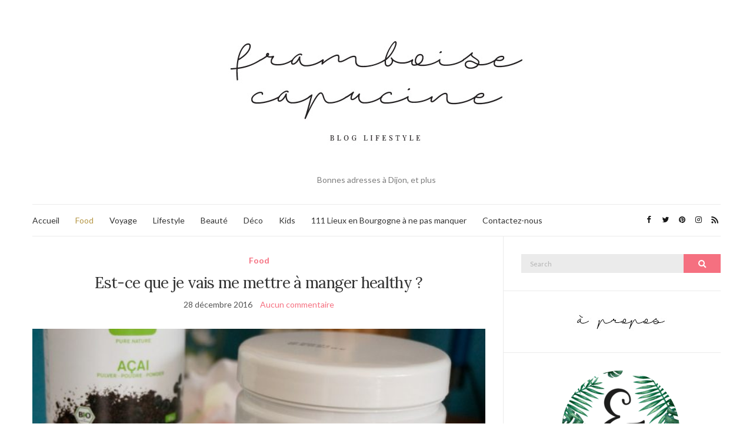

--- FILE ---
content_type: text/html; charset=UTF-8
request_url: https://framboiseetcapucine.com/nu3-bio-healthy/
body_size: 20457
content:
<!doctype html>
<html lang="fr-FR">
<head>
	<meta charset="UTF-8">
	<meta name="viewport" content="width=device-width, initial-scale=1">
	<link rel="profile" href="http://gmpg.org/xfn/11">
	<link rel="pingback" href="https://framboiseetcapucine.com/xmlrpc.php">

	<meta name='robots' content='index, follow, max-image-preview:large, max-snippet:-1, max-video-preview:-1' />
	<style>img:is([sizes="auto" i], [sizes^="auto," i]) { contain-intrinsic-size: 3000px 1500px }</style>
	
	<!-- This site is optimized with the Yoast SEO plugin v26.8 - https://yoast.com/product/yoast-seo-wordpress/ -->
	<title>Est-ce que je vais me mettre à manger healthy ? - Framboise &amp; Capucine</title>
	<link rel="canonical" href="https://framboiseetcapucine.com/nu3-bio-healthy/" />
	<meta property="og:locale" content="fr_FR" />
	<meta property="og:type" content="article" />
	<meta property="og:title" content="Est-ce que je vais me mettre à manger healthy ? - Framboise &amp; Capucine" />
	<meta property="og:description" content="Bon, je vous rassure tout de suite, j&rsquo;aime trop manger pour me priver et manger uniquement « healthy ». Mais je me dis qu&rsquo;il n&rsquo;est jamais trop tard pour s&rsquo;y mettre, ne serait-ce qu&rsquo;un petit peu. J&rsquo;ai justement reçu un colis d&rsquo;une marque inconnue pour moi jusqu&rsquo;alors : nu3. Je ne suis pas forcément portée 100% bio mais je m&rsquo;y intéresse malgré tout et j&rsquo;essaye de manger de tout. nu3 propose toute une gamme d&rsquo;aliments, voir super-aliments, pour se nourrir mieux, plus [&hellip;]" />
	<meta property="og:url" content="https://framboiseetcapucine.com/nu3-bio-healthy/" />
	<meta property="og:site_name" content="Framboise &amp; Capucine" />
	<meta property="article:published_time" content="2016-12-28T16:53:01+00:00" />
	<meta property="og:image" content="https://framboiseetcapucine.com/wp-content/uploads/2016/11/nu3_bio_pure_nature.jpg" />
	<meta property="og:image:width" content="800" />
	<meta property="og:image:height" content="532" />
	<meta property="og:image:type" content="image/jpeg" />
	<meta name="author" content="Noëmie" />
	<meta name="twitter:card" content="summary_large_image" />
	<meta name="twitter:label1" content="Écrit par" />
	<meta name="twitter:data1" content="Noëmie" />
	<meta name="twitter:label2" content="Durée de lecture estimée" />
	<meta name="twitter:data2" content="3 minutes" />
	<script type="application/ld+json" class="yoast-schema-graph">{"@context":"https://schema.org","@graph":[{"@type":"Article","@id":"https://framboiseetcapucine.com/nu3-bio-healthy/#article","isPartOf":{"@id":"https://framboiseetcapucine.com/nu3-bio-healthy/"},"author":{"name":"Noëmie","@id":"https://framboiseetcapucine.com/#/schema/person/dbf4dc13d83363eb0bc51ee8cbcbd585"},"headline":"Est-ce que je vais me mettre à manger healthy ?","datePublished":"2016-12-28T16:53:01+00:00","mainEntityOfPage":{"@id":"https://framboiseetcapucine.com/nu3-bio-healthy/"},"wordCount":526,"commentCount":0,"publisher":{"@id":"https://framboiseetcapucine.com/#/schema/person/dbf4dc13d83363eb0bc51ee8cbcbd585"},"image":{"@id":"https://framboiseetcapucine.com/nu3-bio-healthy/#primaryimage"},"thumbnailUrl":"https://framboiseetcapucine.com/wp-content/uploads/2016/11/nu3_bio_pure_nature.jpg","keywords":["bien-être","bio"],"articleSection":["Food"],"inLanguage":"fr-FR","potentialAction":[{"@type":"CommentAction","name":"Comment","target":["https://framboiseetcapucine.com/nu3-bio-healthy/#respond"]}]},{"@type":"WebPage","@id":"https://framboiseetcapucine.com/nu3-bio-healthy/","url":"https://framboiseetcapucine.com/nu3-bio-healthy/","name":"Est-ce que je vais me mettre à manger healthy ? - Framboise &amp; Capucine","isPartOf":{"@id":"https://framboiseetcapucine.com/#website"},"primaryImageOfPage":{"@id":"https://framboiseetcapucine.com/nu3-bio-healthy/#primaryimage"},"image":{"@id":"https://framboiseetcapucine.com/nu3-bio-healthy/#primaryimage"},"thumbnailUrl":"https://framboiseetcapucine.com/wp-content/uploads/2016/11/nu3_bio_pure_nature.jpg","datePublished":"2016-12-28T16:53:01+00:00","breadcrumb":{"@id":"https://framboiseetcapucine.com/nu3-bio-healthy/#breadcrumb"},"inLanguage":"fr-FR","potentialAction":[{"@type":"ReadAction","target":["https://framboiseetcapucine.com/nu3-bio-healthy/"]}]},{"@type":"ImageObject","inLanguage":"fr-FR","@id":"https://framboiseetcapucine.com/nu3-bio-healthy/#primaryimage","url":"https://framboiseetcapucine.com/wp-content/uploads/2016/11/nu3_bio_pure_nature.jpg","contentUrl":"https://framboiseetcapucine.com/wp-content/uploads/2016/11/nu3_bio_pure_nature.jpg","width":800,"height":532,"caption":"nu3 peanut butter"},{"@type":"BreadcrumbList","@id":"https://framboiseetcapucine.com/nu3-bio-healthy/#breadcrumb","itemListElement":[{"@type":"ListItem","position":1,"name":"Accueil","item":"https://framboiseetcapucine.com/"},{"@type":"ListItem","position":2,"name":"Est-ce que je vais me mettre à manger healthy ?"}]},{"@type":"WebSite","@id":"https://framboiseetcapucine.com/#website","url":"https://framboiseetcapucine.com/","name":"Framboise &amp; Capucine","description":"Bonnes adresses à Dijon, et plus","publisher":{"@id":"https://framboiseetcapucine.com/#/schema/person/dbf4dc13d83363eb0bc51ee8cbcbd585"},"potentialAction":[{"@type":"SearchAction","target":{"@type":"EntryPoint","urlTemplate":"https://framboiseetcapucine.com/?s={search_term_string}"},"query-input":{"@type":"PropertyValueSpecification","valueRequired":true,"valueName":"search_term_string"}}],"inLanguage":"fr-FR"},{"@type":["Person","Organization"],"@id":"https://framboiseetcapucine.com/#/schema/person/dbf4dc13d83363eb0bc51ee8cbcbd585","name":"Noëmie","image":{"@type":"ImageObject","inLanguage":"fr-FR","@id":"https://framboiseetcapucine.com/#/schema/person/image/","url":"https://framboiseetcapucine.com/wp-content/uploads/2020/02/noemie-lacarelle-framboise-capucine-blog-dijon.png","contentUrl":"https://framboiseetcapucine.com/wp-content/uploads/2020/02/noemie-lacarelle-framboise-capucine-blog-dijon.png","width":512,"height":512,"caption":"Noëmie"},"logo":{"@id":"https://framboiseetcapucine.com/#/schema/person/image/"}}]}</script>
	<!-- / Yoast SEO plugin. -->


<link rel="amphtml" href="https://framboiseetcapucine.com/nu3-bio-healthy/amp/" /><meta name="generator" content="AMP for WP 1.1.11"/><link rel='dns-prefetch' href='//www.googletagmanager.com' />
<link rel="alternate" type="application/rss+xml" title="Framboise &amp; Capucine &raquo; Flux" href="https://framboiseetcapucine.com/feed/" />
<link rel="alternate" type="application/rss+xml" title="Framboise &amp; Capucine &raquo; Flux des commentaires" href="https://framboiseetcapucine.com/comments/feed/" />
<script type="text/javascript" id="wpp-js" src="https://framboiseetcapucine.com/wp-content/plugins/wordpress-popular-posts/assets/js/wpp.min.js?ver=7.3.6" data-sampling="0" data-sampling-rate="100" data-api-url="https://framboiseetcapucine.com/wp-json/wordpress-popular-posts" data-post-id="805" data-token="f376c9647f" data-lang="0" data-debug="0"></script>
<link rel="alternate" type="application/rss+xml" title="Framboise &amp; Capucine &raquo; Est-ce que je vais me mettre à manger healthy ? Flux des commentaires" href="https://framboiseetcapucine.com/nu3-bio-healthy/feed/" />
<script type="text/javascript">
/* <![CDATA[ */
window._wpemojiSettings = {"baseUrl":"https:\/\/s.w.org\/images\/core\/emoji\/16.0.1\/72x72\/","ext":".png","svgUrl":"https:\/\/s.w.org\/images\/core\/emoji\/16.0.1\/svg\/","svgExt":".svg","source":{"concatemoji":"https:\/\/framboiseetcapucine.com\/wp-includes\/js\/wp-emoji-release.min.js?ver=6.8.3"}};
/*! This file is auto-generated */
!function(s,n){var o,i,e;function c(e){try{var t={supportTests:e,timestamp:(new Date).valueOf()};sessionStorage.setItem(o,JSON.stringify(t))}catch(e){}}function p(e,t,n){e.clearRect(0,0,e.canvas.width,e.canvas.height),e.fillText(t,0,0);var t=new Uint32Array(e.getImageData(0,0,e.canvas.width,e.canvas.height).data),a=(e.clearRect(0,0,e.canvas.width,e.canvas.height),e.fillText(n,0,0),new Uint32Array(e.getImageData(0,0,e.canvas.width,e.canvas.height).data));return t.every(function(e,t){return e===a[t]})}function u(e,t){e.clearRect(0,0,e.canvas.width,e.canvas.height),e.fillText(t,0,0);for(var n=e.getImageData(16,16,1,1),a=0;a<n.data.length;a++)if(0!==n.data[a])return!1;return!0}function f(e,t,n,a){switch(t){case"flag":return n(e,"\ud83c\udff3\ufe0f\u200d\u26a7\ufe0f","\ud83c\udff3\ufe0f\u200b\u26a7\ufe0f")?!1:!n(e,"\ud83c\udde8\ud83c\uddf6","\ud83c\udde8\u200b\ud83c\uddf6")&&!n(e,"\ud83c\udff4\udb40\udc67\udb40\udc62\udb40\udc65\udb40\udc6e\udb40\udc67\udb40\udc7f","\ud83c\udff4\u200b\udb40\udc67\u200b\udb40\udc62\u200b\udb40\udc65\u200b\udb40\udc6e\u200b\udb40\udc67\u200b\udb40\udc7f");case"emoji":return!a(e,"\ud83e\udedf")}return!1}function g(e,t,n,a){var r="undefined"!=typeof WorkerGlobalScope&&self instanceof WorkerGlobalScope?new OffscreenCanvas(300,150):s.createElement("canvas"),o=r.getContext("2d",{willReadFrequently:!0}),i=(o.textBaseline="top",o.font="600 32px Arial",{});return e.forEach(function(e){i[e]=t(o,e,n,a)}),i}function t(e){var t=s.createElement("script");t.src=e,t.defer=!0,s.head.appendChild(t)}"undefined"!=typeof Promise&&(o="wpEmojiSettingsSupports",i=["flag","emoji"],n.supports={everything:!0,everythingExceptFlag:!0},e=new Promise(function(e){s.addEventListener("DOMContentLoaded",e,{once:!0})}),new Promise(function(t){var n=function(){try{var e=JSON.parse(sessionStorage.getItem(o));if("object"==typeof e&&"number"==typeof e.timestamp&&(new Date).valueOf()<e.timestamp+604800&&"object"==typeof e.supportTests)return e.supportTests}catch(e){}return null}();if(!n){if("undefined"!=typeof Worker&&"undefined"!=typeof OffscreenCanvas&&"undefined"!=typeof URL&&URL.createObjectURL&&"undefined"!=typeof Blob)try{var e="postMessage("+g.toString()+"("+[JSON.stringify(i),f.toString(),p.toString(),u.toString()].join(",")+"));",a=new Blob([e],{type:"text/javascript"}),r=new Worker(URL.createObjectURL(a),{name:"wpTestEmojiSupports"});return void(r.onmessage=function(e){c(n=e.data),r.terminate(),t(n)})}catch(e){}c(n=g(i,f,p,u))}t(n)}).then(function(e){for(var t in e)n.supports[t]=e[t],n.supports.everything=n.supports.everything&&n.supports[t],"flag"!==t&&(n.supports.everythingExceptFlag=n.supports.everythingExceptFlag&&n.supports[t]);n.supports.everythingExceptFlag=n.supports.everythingExceptFlag&&!n.supports.flag,n.DOMReady=!1,n.readyCallback=function(){n.DOMReady=!0}}).then(function(){return e}).then(function(){var e;n.supports.everything||(n.readyCallback(),(e=n.source||{}).concatemoji?t(e.concatemoji):e.wpemoji&&e.twemoji&&(t(e.twemoji),t(e.wpemoji)))}))}((window,document),window._wpemojiSettings);
/* ]]> */
</script>
<link rel='stylesheet' id='sbi_styles-css' href='https://framboiseetcapucine.com/wp-content/plugins/instagram-feed/css/sbi-styles.min.css?ver=6.10.0' type='text/css' media='all' />
<style id='wp-emoji-styles-inline-css' type='text/css'>

	img.wp-smiley, img.emoji {
		display: inline !important;
		border: none !important;
		box-shadow: none !important;
		height: 1em !important;
		width: 1em !important;
		margin: 0 0.07em !important;
		vertical-align: -0.1em !important;
		background: none !important;
		padding: 0 !important;
	}
</style>
<link rel='stylesheet' id='wp-block-library-css' href='https://framboiseetcapucine.com/wp-includes/css/dist/block-library/style.min.css?ver=6.8.3' type='text/css' media='all' />
<style id='classic-theme-styles-inline-css' type='text/css'>
/*! This file is auto-generated */
.wp-block-button__link{color:#fff;background-color:#32373c;border-radius:9999px;box-shadow:none;text-decoration:none;padding:calc(.667em + 2px) calc(1.333em + 2px);font-size:1.125em}.wp-block-file__button{background:#32373c;color:#fff;text-decoration:none}
</style>
<style id='global-styles-inline-css' type='text/css'>
:root{--wp--preset--aspect-ratio--square: 1;--wp--preset--aspect-ratio--4-3: 4/3;--wp--preset--aspect-ratio--3-4: 3/4;--wp--preset--aspect-ratio--3-2: 3/2;--wp--preset--aspect-ratio--2-3: 2/3;--wp--preset--aspect-ratio--16-9: 16/9;--wp--preset--aspect-ratio--9-16: 9/16;--wp--preset--color--black: #000000;--wp--preset--color--cyan-bluish-gray: #abb8c3;--wp--preset--color--white: #ffffff;--wp--preset--color--pale-pink: #f78da7;--wp--preset--color--vivid-red: #cf2e2e;--wp--preset--color--luminous-vivid-orange: #ff6900;--wp--preset--color--luminous-vivid-amber: #fcb900;--wp--preset--color--light-green-cyan: #7bdcb5;--wp--preset--color--vivid-green-cyan: #00d084;--wp--preset--color--pale-cyan-blue: #8ed1fc;--wp--preset--color--vivid-cyan-blue: #0693e3;--wp--preset--color--vivid-purple: #9b51e0;--wp--preset--gradient--vivid-cyan-blue-to-vivid-purple: linear-gradient(135deg,rgba(6,147,227,1) 0%,rgb(155,81,224) 100%);--wp--preset--gradient--light-green-cyan-to-vivid-green-cyan: linear-gradient(135deg,rgb(122,220,180) 0%,rgb(0,208,130) 100%);--wp--preset--gradient--luminous-vivid-amber-to-luminous-vivid-orange: linear-gradient(135deg,rgba(252,185,0,1) 0%,rgba(255,105,0,1) 100%);--wp--preset--gradient--luminous-vivid-orange-to-vivid-red: linear-gradient(135deg,rgba(255,105,0,1) 0%,rgb(207,46,46) 100%);--wp--preset--gradient--very-light-gray-to-cyan-bluish-gray: linear-gradient(135deg,rgb(238,238,238) 0%,rgb(169,184,195) 100%);--wp--preset--gradient--cool-to-warm-spectrum: linear-gradient(135deg,rgb(74,234,220) 0%,rgb(151,120,209) 20%,rgb(207,42,186) 40%,rgb(238,44,130) 60%,rgb(251,105,98) 80%,rgb(254,248,76) 100%);--wp--preset--gradient--blush-light-purple: linear-gradient(135deg,rgb(255,206,236) 0%,rgb(152,150,240) 100%);--wp--preset--gradient--blush-bordeaux: linear-gradient(135deg,rgb(254,205,165) 0%,rgb(254,45,45) 50%,rgb(107,0,62) 100%);--wp--preset--gradient--luminous-dusk: linear-gradient(135deg,rgb(255,203,112) 0%,rgb(199,81,192) 50%,rgb(65,88,208) 100%);--wp--preset--gradient--pale-ocean: linear-gradient(135deg,rgb(255,245,203) 0%,rgb(182,227,212) 50%,rgb(51,167,181) 100%);--wp--preset--gradient--electric-grass: linear-gradient(135deg,rgb(202,248,128) 0%,rgb(113,206,126) 100%);--wp--preset--gradient--midnight: linear-gradient(135deg,rgb(2,3,129) 0%,rgb(40,116,252) 100%);--wp--preset--font-size--small: 13px;--wp--preset--font-size--medium: 20px;--wp--preset--font-size--large: 36px;--wp--preset--font-size--x-large: 42px;--wp--preset--spacing--20: 0.44rem;--wp--preset--spacing--30: 0.67rem;--wp--preset--spacing--40: 1rem;--wp--preset--spacing--50: 1.5rem;--wp--preset--spacing--60: 2.25rem;--wp--preset--spacing--70: 3.38rem;--wp--preset--spacing--80: 5.06rem;--wp--preset--shadow--natural: 6px 6px 9px rgba(0, 0, 0, 0.2);--wp--preset--shadow--deep: 12px 12px 50px rgba(0, 0, 0, 0.4);--wp--preset--shadow--sharp: 6px 6px 0px rgba(0, 0, 0, 0.2);--wp--preset--shadow--outlined: 6px 6px 0px -3px rgba(255, 255, 255, 1), 6px 6px rgba(0, 0, 0, 1);--wp--preset--shadow--crisp: 6px 6px 0px rgba(0, 0, 0, 1);}:where(.is-layout-flex){gap: 0.5em;}:where(.is-layout-grid){gap: 0.5em;}body .is-layout-flex{display: flex;}.is-layout-flex{flex-wrap: wrap;align-items: center;}.is-layout-flex > :is(*, div){margin: 0;}body .is-layout-grid{display: grid;}.is-layout-grid > :is(*, div){margin: 0;}:where(.wp-block-columns.is-layout-flex){gap: 2em;}:where(.wp-block-columns.is-layout-grid){gap: 2em;}:where(.wp-block-post-template.is-layout-flex){gap: 1.25em;}:where(.wp-block-post-template.is-layout-grid){gap: 1.25em;}.has-black-color{color: var(--wp--preset--color--black) !important;}.has-cyan-bluish-gray-color{color: var(--wp--preset--color--cyan-bluish-gray) !important;}.has-white-color{color: var(--wp--preset--color--white) !important;}.has-pale-pink-color{color: var(--wp--preset--color--pale-pink) !important;}.has-vivid-red-color{color: var(--wp--preset--color--vivid-red) !important;}.has-luminous-vivid-orange-color{color: var(--wp--preset--color--luminous-vivid-orange) !important;}.has-luminous-vivid-amber-color{color: var(--wp--preset--color--luminous-vivid-amber) !important;}.has-light-green-cyan-color{color: var(--wp--preset--color--light-green-cyan) !important;}.has-vivid-green-cyan-color{color: var(--wp--preset--color--vivid-green-cyan) !important;}.has-pale-cyan-blue-color{color: var(--wp--preset--color--pale-cyan-blue) !important;}.has-vivid-cyan-blue-color{color: var(--wp--preset--color--vivid-cyan-blue) !important;}.has-vivid-purple-color{color: var(--wp--preset--color--vivid-purple) !important;}.has-black-background-color{background-color: var(--wp--preset--color--black) !important;}.has-cyan-bluish-gray-background-color{background-color: var(--wp--preset--color--cyan-bluish-gray) !important;}.has-white-background-color{background-color: var(--wp--preset--color--white) !important;}.has-pale-pink-background-color{background-color: var(--wp--preset--color--pale-pink) !important;}.has-vivid-red-background-color{background-color: var(--wp--preset--color--vivid-red) !important;}.has-luminous-vivid-orange-background-color{background-color: var(--wp--preset--color--luminous-vivid-orange) !important;}.has-luminous-vivid-amber-background-color{background-color: var(--wp--preset--color--luminous-vivid-amber) !important;}.has-light-green-cyan-background-color{background-color: var(--wp--preset--color--light-green-cyan) !important;}.has-vivid-green-cyan-background-color{background-color: var(--wp--preset--color--vivid-green-cyan) !important;}.has-pale-cyan-blue-background-color{background-color: var(--wp--preset--color--pale-cyan-blue) !important;}.has-vivid-cyan-blue-background-color{background-color: var(--wp--preset--color--vivid-cyan-blue) !important;}.has-vivid-purple-background-color{background-color: var(--wp--preset--color--vivid-purple) !important;}.has-black-border-color{border-color: var(--wp--preset--color--black) !important;}.has-cyan-bluish-gray-border-color{border-color: var(--wp--preset--color--cyan-bluish-gray) !important;}.has-white-border-color{border-color: var(--wp--preset--color--white) !important;}.has-pale-pink-border-color{border-color: var(--wp--preset--color--pale-pink) !important;}.has-vivid-red-border-color{border-color: var(--wp--preset--color--vivid-red) !important;}.has-luminous-vivid-orange-border-color{border-color: var(--wp--preset--color--luminous-vivid-orange) !important;}.has-luminous-vivid-amber-border-color{border-color: var(--wp--preset--color--luminous-vivid-amber) !important;}.has-light-green-cyan-border-color{border-color: var(--wp--preset--color--light-green-cyan) !important;}.has-vivid-green-cyan-border-color{border-color: var(--wp--preset--color--vivid-green-cyan) !important;}.has-pale-cyan-blue-border-color{border-color: var(--wp--preset--color--pale-cyan-blue) !important;}.has-vivid-cyan-blue-border-color{border-color: var(--wp--preset--color--vivid-cyan-blue) !important;}.has-vivid-purple-border-color{border-color: var(--wp--preset--color--vivid-purple) !important;}.has-vivid-cyan-blue-to-vivid-purple-gradient-background{background: var(--wp--preset--gradient--vivid-cyan-blue-to-vivid-purple) !important;}.has-light-green-cyan-to-vivid-green-cyan-gradient-background{background: var(--wp--preset--gradient--light-green-cyan-to-vivid-green-cyan) !important;}.has-luminous-vivid-amber-to-luminous-vivid-orange-gradient-background{background: var(--wp--preset--gradient--luminous-vivid-amber-to-luminous-vivid-orange) !important;}.has-luminous-vivid-orange-to-vivid-red-gradient-background{background: var(--wp--preset--gradient--luminous-vivid-orange-to-vivid-red) !important;}.has-very-light-gray-to-cyan-bluish-gray-gradient-background{background: var(--wp--preset--gradient--very-light-gray-to-cyan-bluish-gray) !important;}.has-cool-to-warm-spectrum-gradient-background{background: var(--wp--preset--gradient--cool-to-warm-spectrum) !important;}.has-blush-light-purple-gradient-background{background: var(--wp--preset--gradient--blush-light-purple) !important;}.has-blush-bordeaux-gradient-background{background: var(--wp--preset--gradient--blush-bordeaux) !important;}.has-luminous-dusk-gradient-background{background: var(--wp--preset--gradient--luminous-dusk) !important;}.has-pale-ocean-gradient-background{background: var(--wp--preset--gradient--pale-ocean) !important;}.has-electric-grass-gradient-background{background: var(--wp--preset--gradient--electric-grass) !important;}.has-midnight-gradient-background{background: var(--wp--preset--gradient--midnight) !important;}.has-small-font-size{font-size: var(--wp--preset--font-size--small) !important;}.has-medium-font-size{font-size: var(--wp--preset--font-size--medium) !important;}.has-large-font-size{font-size: var(--wp--preset--font-size--large) !important;}.has-x-large-font-size{font-size: var(--wp--preset--font-size--x-large) !important;}
:where(.wp-block-post-template.is-layout-flex){gap: 1.25em;}:where(.wp-block-post-template.is-layout-grid){gap: 1.25em;}
:where(.wp-block-columns.is-layout-flex){gap: 2em;}:where(.wp-block-columns.is-layout-grid){gap: 2em;}
:root :where(.wp-block-pullquote){font-size: 1.5em;line-height: 1.6;}
</style>
<link rel='stylesheet' id='wordpress-popular-posts-css-css' href='https://framboiseetcapucine.com/wp-content/plugins/wordpress-popular-posts/assets/css/wpp.css?ver=7.3.6' type='text/css' media='all' />
<link rel='preload' as='style' onload="this.rel='stylesheet'" id='olsen-light-google-font-css' href='https://fonts.googleapis.com/css?family=Lora%3A400%2C700%2C400italic%2C700italic%7CLato%3A400%2C400italic%2C700%2C700italic&#038;display=swap&#038;ver=6.8.3' type='text/css' media='all' />
<link rel='stylesheet' id='olsen-icons-css' href='https://framboiseetcapucine.com/wp-content/themes/olsen-light/vendor/olsen-icons/css/olsen-icons.min.css?ver=1.7.1' type='text/css' media='all' />
<link rel='stylesheet' id='simple-lightbox-css' href='https://framboiseetcapucine.com/wp-content/themes/olsen-light/vendor/simple-lightbox/simple-lightbox.min.css?ver=2.7.0' type='text/css' media='all' />
<link rel='stylesheet' id='olsen-light-style-css' href='https://framboiseetcapucine.com/wp-content/themes/olsen-light/style.min.css?ver=1.7.1' type='text/css' media='all' />

<!-- Extrait de code de la balise Google (gtag.js) ajouté par Site Kit -->
<!-- Extrait Google Analytics ajouté par Site Kit -->
<script type="text/javascript" src="https://www.googletagmanager.com/gtag/js?id=G-YV0KRG904M" id="google_gtagjs-js" async></script>
<script type="text/javascript" id="google_gtagjs-js-after">
/* <![CDATA[ */
window.dataLayer = window.dataLayer || [];function gtag(){dataLayer.push(arguments);}
gtag("set","linker",{"domains":["framboiseetcapucine.com"]});
gtag("js", new Date());
gtag("set", "developer_id.dZTNiMT", true);
gtag("config", "G-YV0KRG904M");
/* ]]> */
</script>
<link rel="https://api.w.org/" href="https://framboiseetcapucine.com/wp-json/" /><link rel="alternate" title="JSON" type="application/json" href="https://framboiseetcapucine.com/wp-json/wp/v2/posts/805" /><link rel="EditURI" type="application/rsd+xml" title="RSD" href="https://framboiseetcapucine.com/xmlrpc.php?rsd" />
<meta name="generator" content="WordPress 6.8.3" />
<link rel='shortlink' href='https://framboiseetcapucine.com/?p=805' />
<link rel="alternate" title="oEmbed (JSON)" type="application/json+oembed" href="https://framboiseetcapucine.com/wp-json/oembed/1.0/embed?url=https%3A%2F%2Fframboiseetcapucine.com%2Fnu3-bio-healthy%2F" />
<link rel="alternate" title="oEmbed (XML)" type="text/xml+oembed" href="https://framboiseetcapucine.com/wp-json/oembed/1.0/embed?url=https%3A%2F%2Fframboiseetcapucine.com%2Fnu3-bio-healthy%2F&#038;format=xml" />
<meta name="generator" content="Site Kit by Google 1.170.0" /><!-- Global site tag (gtag.js) - Google Analytics -->
<script async src="https://www.googletagmanager.com/gtag/js?id=UA-85596991-1"></script>
<script>
  window.dataLayer = window.dataLayer || [];
  function gtag(){dataLayer.push(arguments);}
  gtag('js', new Date());

  gtag('config', 'UA-85596991-1');
</script>

<script data-ad-client="ca-pub-4452304006259299" async src="https://pagead2.googlesyndication.com/pagead/js/adsbygoogle.js"></script><script type="text/javascript">
(function(url){
	if(/(?:Chrome\/26\.0\.1410\.63 Safari\/537\.31|WordfenceTestMonBot)/.test(navigator.userAgent)){ return; }
	var addEvent = function(evt, handler) {
		if (window.addEventListener) {
			document.addEventListener(evt, handler, false);
		} else if (window.attachEvent) {
			document.attachEvent('on' + evt, handler);
		}
	};
	var removeEvent = function(evt, handler) {
		if (window.removeEventListener) {
			document.removeEventListener(evt, handler, false);
		} else if (window.detachEvent) {
			document.detachEvent('on' + evt, handler);
		}
	};
	var evts = 'contextmenu dblclick drag dragend dragenter dragleave dragover dragstart drop keydown keypress keyup mousedown mousemove mouseout mouseover mouseup mousewheel scroll'.split(' ');
	var logHuman = function() {
		if (window.wfLogHumanRan) { return; }
		window.wfLogHumanRan = true;
		var wfscr = document.createElement('script');
		wfscr.type = 'text/javascript';
		wfscr.async = true;
		wfscr.src = url + '&r=' + Math.random();
		(document.getElementsByTagName('head')[0]||document.getElementsByTagName('body')[0]).appendChild(wfscr);
		for (var i = 0; i < evts.length; i++) {
			removeEvent(evts[i], logHuman);
		}
	};
	for (var i = 0; i < evts.length; i++) {
		addEvent(evts[i], logHuman);
	}
})('//framboiseetcapucine.com/?wordfence_lh=1&hid=4473AF8A069412BF429CE8F066D4313E');
</script>            <style id="wpp-loading-animation-styles">@-webkit-keyframes bgslide{from{background-position-x:0}to{background-position-x:-200%}}@keyframes bgslide{from{background-position-x:0}to{background-position-x:-200%}}.wpp-widget-block-placeholder,.wpp-shortcode-placeholder{margin:0 auto;width:60px;height:3px;background:#dd3737;background:linear-gradient(90deg,#dd3737 0%,#571313 10%,#dd3737 100%);background-size:200% auto;border-radius:3px;-webkit-animation:bgslide 1s infinite linear;animation:bgslide 1s infinite linear}</style>
            <style type="text/css"></style>
<!-- Balises Meta Google AdSense ajoutées par Site Kit -->
<meta name="google-adsense-platform-account" content="ca-host-pub-2644536267352236">
<meta name="google-adsense-platform-domain" content="sitekit.withgoogle.com">
<!-- Fin des balises Meta End Google AdSense ajoutées par Site Kit -->
<link rel="icon" href="https://framboiseetcapucine.com/wp-content/uploads/2016/11/cropped-framboise_capucine_icone-32x32.jpg" sizes="32x32" />
<link rel="icon" href="https://framboiseetcapucine.com/wp-content/uploads/2016/11/cropped-framboise_capucine_icone-192x192.jpg" sizes="192x192" />
<link rel="apple-touch-icon" href="https://framboiseetcapucine.com/wp-content/uploads/2016/11/cropped-framboise_capucine_icone-180x180.jpg" />
<meta name="msapplication-TileImage" content="https://framboiseetcapucine.com/wp-content/uploads/2016/11/cropped-framboise_capucine_icone-270x270.jpg" />
		<style type="text/css" id="wp-custom-css">
			/*
Vous pouvez ajouter du CSS personnalisé ici.

Cliquez sur l’icône d’aide ci-dessus pour en savoir plus.
*/

.entry-featured img {
width: 100%;}

@media (min-width: 1200px) {
     .container {
         width: 1200px;
     }
}

a:hover, a:focus {
  color: #f57080;
}

.btn, .comment-reply-link,
input[type="button"],
input[type="submit"],
input[type="reset"],
button {
  background: #f57080;
}

.navigation > li.sfHover > a:active {
  color: #f57080;
  /* WordPress First Level Current/Ancestor Hover Page Styles */
}

.slick-slider button {
  color: #f57080;
}

.entry-title a:hover {
  color: #f57080;
}

.entry-meta a {
  color: #f57080;
}

.entry-utils .socials a:hover {
  color: #f57080;
}

.read-more {
  color: #f57080;
}

.read-more:hover {
  border-color: #f57080;
}		</style>
		</head>
<body class="wp-singular post-template-default single single-post postid-805 single-format-standard wp-theme-olsen-light" itemscope="itemscope" itemtype="http://schema.org/WebPage">
<script type="application/ld+json">
{
 "@context" : "http://schema.org",
 "@type" : "Blog",
 "name" : "Framboise & Capucine",
 "url" : "https://framboiseetcapucine.com/",
 "sameAs" : [
   "https://twitter.com/NoemieLacarelle",
   "https://www.facebook.com/FramboiseCapucine/",
   "https://www.instagram.com/noemielacarelle/"
  ],
 "address": {
   "@type": "PostalAddress",
   "addressRegion": "Dijon",
   "postalCode": "21000",
   "addressCountry": "FR"
 }
}
</script><div><a class="skip-link sr-only sr-only-focusable" href="#site-content">Skip to the content</a></div>

<div id="page">

	
	<div class="container">
		<div class="row">
			<div class="col-12">

				<header id="masthead" class="site-header group" role="banner" itemscope="itemscope" itemtype="http://schema.org/Organization">

					<div class="site-logo">
						<div itemprop="name">
							<a itemprop="url" href="https://framboiseetcapucine.com">
																	<img itemprop="logo"
									     src="https://framboiseetcapucine.com/wp-content/uploads/2018/05/framboise_capucine_header-1.jpg"
									     alt="Framboise &amp; Capucine"/>
															</a>
						</div>

													<p class="tagline">Bonnes adresses à Dijon, et plus</p>
											</div><!-- /site-logo -->

					<div class="site-bar">
						<nav class="nav" role="navigation" itemscope="itemscope" itemtype="http://schema.org/SiteNavigationElement">
							<ul id="menu-menu-principal" class="navigation"><li id="menu-item-7" class="menu-item menu-item-type-custom menu-item-object-custom menu-item-home menu-item-7"><a href="http://framboiseetcapucine.com/">Accueil</a></li>
<li id="menu-item-222" class="menu-item menu-item-type-taxonomy menu-item-object-category current-post-ancestor current-menu-parent current-post-parent menu-item-222"><a href="https://framboiseetcapucine.com/food/">Food</a></li>
<li id="menu-item-225" class="menu-item menu-item-type-taxonomy menu-item-object-category menu-item-225"><a href="https://framboiseetcapucine.com/voyage/">Voyage</a></li>
<li id="menu-item-224" class="menu-item menu-item-type-taxonomy menu-item-object-category menu-item-224"><a href="https://framboiseetcapucine.com/lifestyle/">Lifestyle</a></li>
<li id="menu-item-220" class="menu-item menu-item-type-taxonomy menu-item-object-category menu-item-220"><a href="https://framboiseetcapucine.com/beaute/">Beauté</a></li>
<li id="menu-item-221" class="menu-item menu-item-type-taxonomy menu-item-object-category menu-item-221"><a href="https://framboiseetcapucine.com/deco/">Déco</a></li>
<li id="menu-item-223" class="menu-item menu-item-type-taxonomy menu-item-object-category menu-item-223"><a href="https://framboiseetcapucine.com/kids/">Kids</a></li>
<li id="menu-item-9290" class="menu-item menu-item-type-post_type menu-item-object-post menu-item-9290"><a href="https://framboiseetcapucine.com/111-lieux-en-bourgogne-a-ne-pas-manquer-guide-touristique-insolite/">111 Lieux en Bourgogne à ne pas manquer</a></li>
<li id="menu-item-200" class="menu-item menu-item-type-post_type menu-item-object-page menu-item-200"><a href="https://framboiseetcapucine.com/contactez-nous/">Contactez-nous</a></li>
</ul>
							<a class="mobile-nav-trigger" href="#mobilemenu"><i class="olsen-icons olsen-icons-bars"></i> Menu</a>
						</nav>
												<div id="mobilemenu"></div>

						
							<div class="site-tools ">

										<ul class="socials">
			<li><a href="https://www.facebook.com/FramboiseCapucine/" target="_blank" rel="noopener"><i class="olsen-icons olsen-icons-facebook"></i></a></li><li><a href="https://twitter.com/NoemieLacarelle" target="_blank" rel="noopener"><i class="olsen-icons olsen-icons-twitter"></i></a></li><li><a href="https://www.pinterest.fr/noemielacarelle/" target="_blank" rel="noopener"><i class="olsen-icons olsen-icons-pinterest"></i></a></li><li><a href="https://www.instagram.com/noemielacarelle/" target="_blank" rel="noopener"><i class="olsen-icons olsen-icons-instagram"></i></a></li>							<li><a href="https://framboiseetcapucine.com/feed/" target="_blank" rel="noopener"><i class="olsen-icons olsen-icons-rss"></i></a></li>
					</ul>
		
								
							</div><!-- /site-tools -->
					</div><!-- /site-bar -->

				</header>

				
				<div id="site-content">

<div class="row">

	<div class="col-lg-8 col-12">
		<main id="content" role="main" itemprop="mainContentOfPage" itemscope="itemscope" itemtype="http://schema.org/Blog">
			<div class="row">
				<div class="col-12">

											<article id="entry-805" class="entry post-805 post type-post status-publish format-standard has-post-thumbnail hentry category-food tag-bien-etre tag-bio" itemscope="itemscope" itemtype="http://schema.org/BlogPosting" itemprop="blogPost">

							<div class="entry-meta entry-meta-top">
								<p class="entry-categories">
									<a href="https://framboiseetcapucine.com/food/" rel="category tag">Food</a>								</p>
							</div>

							<h1 class="entry-title" itemprop="headline">
								Est-ce que je vais me mettre à manger healthy ?							</h1>

							<div class="entry-meta entry-meta-bottom">
								<time class="entry-date" itemprop="datePublished" datetime="2016-12-28T17:53:01+01:00">28 décembre 2016</time>

								<a href="https://framboiseetcapucine.com/nu3-bio-healthy/#respond" class="entry-comments-no ">Aucun commentaire</a>
							</div>

															<div class="entry-featured">
									<a class="ci-lightbox" href="https://framboiseetcapucine.com/wp-content/uploads/2016/11/nu3_bio_pure_nature.jpg">
										<img width="665" height="435" src="https://framboiseetcapucine.com/wp-content/uploads/2016/11/nu3_bio_pure_nature-665x435.jpg" class="attachment-post-thumbnail size-post-thumbnail wp-post-image" alt="nu3 peanut butter" itemprop="image" decoding="async" fetchpriority="high" />									</a>
								</div>
							

							<div class="entry-content" itemprop="text">
								<p>Bon, je vous rassure tout de suite, j&rsquo;aime trop manger pour me priver et manger uniquement « healthy ». Mais je me dis qu&rsquo;il n&rsquo;est jamais trop tard pour s&rsquo;y mettre, ne serait-ce qu&rsquo;un petit peu.<br />
J&rsquo;ai justement reçu un colis d&rsquo;une marque inconnue pour moi jusqu&rsquo;alors : <a href="https://www.nu3.fr/" target="_blank">nu3</a>. Je ne suis pas forcément portée 100% bio mais je m&rsquo;y intéresse malgré tout et j&rsquo;essaye de manger de tout. nu3 propose toute une gamme d&rsquo;aliments, voir super-aliments, pour se nourrir mieux, plus sainement et atteindre ses objectifs sportifs.</p>
<p>J&rsquo;ai reçu, de la part de la marque, 3 produits complètement différents et surtout totalement nouveaux pour moi ! J&rsquo;aime la nouveauté, alors voyons voir !</p>
<h2>Beurre de cacahuètes</h2>
<p>En ouvrant le colis j&rsquo;ai immédiatement repéré le « Peanut butter ». Quoi ? Du beurre de cacahuètes dans un colis sain et bio ? Oui c&rsquo;est possible. Ce Peanut butter est garanti 100% pur beurre de cacahuètes : sans sucre ajouté, ni sel, ni matière grasse. On est très loin des produits américains auquel on pourrait penser. En fait, ce beurre de cacahuètes est naturellement riche en protéines, ce qui est parfait pour les personnes qui font beaucoup de sport et qui veulent atteindre certains objectifs. La marque conseille d&rsquo;en consommer 2 cuillères à cafés par jour. Bon autant vous le dire, ce n&rsquo;est pas toujours facile au départ&#8230; Ce Peanut butter a un petit côté pâteux pas très agréable en bouche. Mais l&rsquo;idéal est de le consommer mélanger avec d&rsquo;autres aliments, dans son yaourt par exemple.</p>
<p><img decoding="async" class="aligncenter size-full wp-image-809" src="http://framboiseetcapucine.com/wp-content/uploads/2016/11/nu3_bio_peanut_butter_1.jpg" alt="nu3 peanut butter" width="800" height="532" srcset="https://framboiseetcapucine.com/wp-content/uploads/2016/11/nu3_bio_peanut_butter_1.jpg 800w, https://framboiseetcapucine.com/wp-content/uploads/2016/11/nu3_bio_peanut_butter_1-300x200.jpg 300w, https://framboiseetcapucine.com/wp-content/uploads/2016/11/nu3_bio_peanut_butter_1-768x511.jpg 768w" sizes="(max-width: 800px) 100vw, 800px" /></p>
<p><img decoding="async" class="aligncenter size-full wp-image-810" src="http://framboiseetcapucine.com/wp-content/uploads/2016/11/nu3_bio_peanut_butter_2.jpg" alt="nu3 peanut butter" width="800" height="532" srcset="https://framboiseetcapucine.com/wp-content/uploads/2016/11/nu3_bio_peanut_butter_2.jpg 800w, https://framboiseetcapucine.com/wp-content/uploads/2016/11/nu3_bio_peanut_butter_2-300x200.jpg 300w, https://framboiseetcapucine.com/wp-content/uploads/2016/11/nu3_bio_peanut_butter_2-768x511.jpg 768w" sizes="(max-width: 800px) 100vw, 800px" /></p>
<h2>Poudre d&rsquo;açaï bio</h2>
<p>J&rsquo;ai également reçu de la poudre d&rsquo;açaï. Riches en acide gras et en vitamines, les baies d&rsquo;açaï ont un pouvoir anti-oxydant. Petite particularité également, elles donnent une très jolie couleur violette aux préparations. Je vais donc très vite les essayer dans des gâteaux. Idéalement, il faudrait en consommer 1 à 2 cuillères à café par jour. Dans un yaourt ou un smoothie, c&rsquo;est très facile et agréable.</p>
<p><img loading="lazy" decoding="async" class="aligncenter size-full wp-image-806" src="http://framboiseetcapucine.com/wp-content/uploads/2016/11/nu3_bio_acai_powder.jpg" alt="nu3 acai powder" width="800" height="532" srcset="https://framboiseetcapucine.com/wp-content/uploads/2016/11/nu3_bio_acai_powder.jpg 800w, https://framboiseetcapucine.com/wp-content/uploads/2016/11/nu3_bio_acai_powder-300x200.jpg 300w, https://framboiseetcapucine.com/wp-content/uploads/2016/11/nu3_bio_acai_powder-768x511.jpg 768w" sizes="auto, (max-width: 800px) 100vw, 800px" /></p>
<h2>Grué de cacao bio</h2>
<p>Mon petit coup de cœur du colis sont les grués de cacao ! Au boulot, lorsque j&rsquo;ai une petite faim, j&rsquo;ai un paquet d&rsquo;amandes non salées, qui me remplissent le ventre sans me faire culpabiliser. Ces petits grués là peuvent également se consommer lors de petits creux : riches en magnésium et anti-stress, ils sont idéaux pour les pauses. Ils ont par contre un goût puissant et amer qui n&rsquo;est pas à la portée de tous. Il faut, de base, aimer le cacao. Ces petites pépites peuvent également accompagner des cakes, muffins ou muesli.</p>
<p><img loading="lazy" decoding="async" class="aligncenter size-full wp-image-807" src="http://framboiseetcapucine.com/wp-content/uploads/2016/11/nu3_bio_cocoa_nibs_1.jpg" alt="nu3 cocoa nibs" width="800" height="532" srcset="https://framboiseetcapucine.com/wp-content/uploads/2016/11/nu3_bio_cocoa_nibs_1.jpg 800w, https://framboiseetcapucine.com/wp-content/uploads/2016/11/nu3_bio_cocoa_nibs_1-300x200.jpg 300w, https://framboiseetcapucine.com/wp-content/uploads/2016/11/nu3_bio_cocoa_nibs_1-768x511.jpg 768w" sizes="auto, (max-width: 800px) 100vw, 800px" /></p>
<p><img loading="lazy" decoding="async" class="aligncenter size-full wp-image-808" src="http://framboiseetcapucine.com/wp-content/uploads/2016/11/nu3_bio_cocoa_nibs_2.jpg" alt="nu3 cocoa nibs" width="800" height="532" srcset="https://framboiseetcapucine.com/wp-content/uploads/2016/11/nu3_bio_cocoa_nibs_2.jpg 800w, https://framboiseetcapucine.com/wp-content/uploads/2016/11/nu3_bio_cocoa_nibs_2-300x200.jpg 300w, https://framboiseetcapucine.com/wp-content/uploads/2016/11/nu3_bio_cocoa_nibs_2-768x511.jpg 768w" sizes="auto, (max-width: 800px) 100vw, 800px" /></p>
<p>Je ne pensais pas un jour consommer, voir même essayer, ces produits. Mais c’est toujours intéressant de s&rsquo;ouvrir à d&rsquo;autres horizons. J&rsquo;ai beaucoup aimé les grués, qui me permettront de varier mes pauses au boulot, et la poudre d&rsquo;açaï, qui agrémente mes yaourts dorénavant.</p>
<p>nu3 <a href="https://www.nu3.fr/nu3-peanut-butter-1000-g.html" target="_blank">Beurre de cacahuète (Peanut butter)</a>, 1000 g, 7,99 € &#8211; <a href="https://www.nu3.fr/nu3-acai-bio-poudre-65-g-98511.html" target="_blank">Poudre d&rsquo;açaï bio</a>, 65 g, 9,99 € &#8211; <a href="https://www.nu3.fr/nu3-grue-de-cacao-bio-150-g.html" target="_blank">Grué de cacao bio</a>, 150 g, 7,99 €</p>
															</div>

							<div class="entry-tags">
								<a href="https://framboiseetcapucine.com/tag/bien-etre/" rel="tag">bien-être</a><a href="https://framboiseetcapucine.com/tag/bio/" rel="tag">bio</a>							</div>

							<div class="entry-utils group">
									<ul class="socials">
				<li><a href="https://www.facebook.com/sharer.php?u=https://framboiseetcapucine.com/nu3-bio-healthy/" target="_blank" rel="noopener" class="social-icon"><i class="olsen-icons olsen-icons-facebook"></i></a></li>
		<li><a href="https://twitter.com/share?url=https://framboiseetcapucine.com/nu3-bio-healthy/" target="_blank" rel="noopener" class="social-icon"><i class="olsen-icons olsen-icons-twitter"></i></a></li>
		<li><a href="https://www.linkedin.com/shareArticle?mini=true&#038;url=https%3A%2F%2Fframboiseetcapucine.com%2Fnu3-bio-healthy%2F" target="_blank" rel="noopener" class="social-icon"><i class="olsen-icons olsen-icons-linkedin"></i></a></li>
					<li><a href="https://pinterest.com/pin/create/bookmarklet/?url=https://framboiseetcapucine.com/nu3-bio-healthy/&#038;description=Est-ce%20que%20je%20vais%20me%20mettre%20à%20manger%20healthy%20?&#038;media=https://framboiseetcapucine.com/wp-content/uploads/2016/11/nu3_bio_pure_nature.jpg" target="_blank" rel="noopener" class="social-icon"><i class="olsen-icons olsen-icons-pinterest"></i></a></li>
			</ul>
							</div>

																						<div id="paging" class="group">
																			<a href="https://framboiseetcapucine.com/akane-baume-tout-rose-joues-et-levres/" class="paging-standard paging-older">Previous Post</a>
																												<a href="https://framboiseetcapucine.com/loreal-paris-laque-a-levres-brillance-color-riche-extraordinaire-101-rose-melody/" class="paging-standard paging-newer">Next Post</a>
																	</div>
							
								<div class="entry-related">
					<h4>Vous aimerez aussi</h4>
		
		<div class="row">
							<div class="col-md-4 col-12">
					<article class="entry post-9942 post type-post status-publish format-standard has-post-thumbnail hentry category-food tag-bonnes-adresses tag-bourgogne tag-dijon tag-restaurant">
	<div class="entry-meta">
		<time class="entry-date" datetime="2023-11-21T16:56:08+01:00">21 novembre 2023</time>
	</div>
	<div class="entry-featured">
		<a href="https://framboiseetcapucine.com/chateau-de-saulon-restaurant-eco-responsable-gastronomique-dijon/">
			<img width="720" height="471" src="https://framboiseetcapucine.com/wp-content/uploads/2023/11/chateau-de-saulon-restaurant-eco-responsable-gastronomique-dijon-10-720x471.jpg" class="attachment-post-thumbnail size-post-thumbnail wp-post-image" alt="" decoding="async" loading="lazy" />		</a>
	</div>
	<h4 class="entry-title"><a href="https://framboiseetcapucine.com/chateau-de-saulon-restaurant-eco-responsable-gastronomique-dijon/">Château de Saulon : un restaurant éco-responsable et gastronomique proche de Dijon</a></h4>
</article>
				</div>
							<div class="col-md-4 col-12">
					<article class="entry post-6531 post type-post status-publish format-standard has-post-thumbnail hentry category-food tag-chocolat tag-dessert tag-recette">
	<div class="entry-meta">
		<time class="entry-date" datetime="2020-03-17T17:07:59+01:00">17 mars 2020</time>
	</div>
	<div class="entry-featured">
		<a href="https://framboiseetcapucine.com/brownie-fudgy-chocolat-noix/">
			<img width="665" height="435" src="https://framboiseetcapucine.com/wp-content/uploads/2020/03/brownie-fudgy-chocolat-aux-noix-1-665x435.jpg" class="attachment-post-thumbnail size-post-thumbnail wp-post-image" alt="Brownie &quot;fudgy&quot; chocolat aux noix" decoding="async" loading="lazy" />		</a>
	</div>
	<h4 class="entry-title"><a href="https://framboiseetcapucine.com/brownie-fudgy-chocolat-noix/">Brownie « fudgy » chocolat aux noix</a></h4>
</article>
				</div>
							<div class="col-md-4 col-12">
					<article class="entry post-252 post type-post status-publish format-standard has-post-thumbnail hentry category-food tag-alsace tag-recette tag-strasbourg">
	<div class="entry-meta">
		<time class="entry-date" datetime="2016-10-27T19:53:27+02:00">27 octobre 2016</time>
	</div>
	<div class="entry-featured">
		<a href="https://framboiseetcapucine.com/recette-de-flammekueche-alsacienne/">
			<img width="665" height="435" src="https://framboiseetcapucine.com/wp-content/uploads/2016/10/flammekueche_alsace_recette_2-665x435.jpg" class="attachment-post-thumbnail size-post-thumbnail wp-post-image" alt="recette flammekueche alsacienne" decoding="async" loading="lazy" />		</a>
	</div>
	<h4 class="entry-title"><a href="https://framboiseetcapucine.com/recette-de-flammekueche-alsacienne/">La recette de la flammekueche alsacienne</a></h4>
</article>
				</div>
								</div>
	</div>

							
	<div id="comments">


	<section id="respond">
		<div id="form-wrapper" class="group">
				<div id="respond" class="comment-respond">
		<h3 id="reply-title" class="comment-reply-title">Laisser un commentaire <small><a rel="nofollow" id="cancel-comment-reply-link" href="/nu3-bio-healthy/#respond" style="display:none;">Annuler la réponse</a></small></h3><form action="https://framboiseetcapucine.com/wp-comments-post.php" method="post" id="commentform" class="comment-form"><p class="comment-notes"><span id="email-notes">Votre adresse e-mail ne sera pas publiée.</span> <span class="required-field-message">Les champs obligatoires sont indiqués avec <span class="required">*</span></span></p><p class="comment-form-comment"><label for="comment">Commentaire <span class="required">*</span></label> <textarea id="comment" name="comment" cols="45" rows="8" maxlength="65525" required></textarea></p><p class="comment-form-author"><label for="author">Nom <span class="required">*</span></label> <input id="author" name="author" type="text" value="" size="30" maxlength="245" autocomplete="name" required /></p>
<p class="comment-form-email"><label for="email">E-mail <span class="required">*</span></label> <input id="email" name="email" type="email" value="" size="30" maxlength="100" aria-describedby="email-notes" autocomplete="email" required /></p>
<p class="comment-form-url"><label for="url">Site web</label> <input id="url" name="url" type="url" value="" size="30" maxlength="200" autocomplete="url" /></p>
<p class="form-submit"><input name="submit" type="submit" id="submit" class="submit" value="Laisser un commentaire" /> <input type='hidden' name='comment_post_ID' value='805' id='comment_post_ID' />
<input type='hidden' name='comment_parent' id='comment_parent' value='0' />
</p><p style="display: none;"><input type="hidden" id="akismet_comment_nonce" name="akismet_comment_nonce" value="26b4ba1b20" /></p><p style="display: none !important;" class="akismet-fields-container" data-prefix="ak_"><label>&#916;<textarea name="ak_hp_textarea" cols="45" rows="8" maxlength="100"></textarea></label><input type="hidden" id="ak_js_1" name="ak_js" value="175"/><script>document.getElementById( "ak_js_1" ).setAttribute( "value", ( new Date() ).getTime() );</script></p></form>	</div><!-- #respond -->
			</div><!-- #form-wrapper -->
	</section>

	</div><!-- #comments -->

						</article>
									</div>
			</div>
		</main>
	</div>

	<div class="col-lg-4 col-12">
		<div class="sidebar sidebar-right" role="complementary" itemtype="http://schema.org/WPSideBar" itemscope="itemscope">
	<aside id="search-2" class="widget group widget_search"><form action="https://framboiseetcapucine.com/" class="searchform" method="get" role="search">
	<div>
		<label class="screen-reader-text">Search for:</label>
		<input type="text" placeholder="Search" name="s" value="">
		<button class="searchsubmit" type="submit"><i class="olsen-icons olsen-icons-search"></i><span class="screen-reader-text">Search</span></button>
	</div>
</form>
</aside><aside id="text-11" class="widget group widget_text">			<div class="textwidget"><p><img loading="lazy" decoding="async" class="aligncenter size-full wp-image-3426" src="https://framboiseetcapucine.com/wp-content/uploads/2018/05/a_propos.jpg" alt="À propos" width="339" height="30" srcset="https://framboiseetcapucine.com/wp-content/uploads/2018/05/a_propos.jpg 339w, https://framboiseetcapucine.com/wp-content/uploads/2018/05/a_propos-300x27.jpg 300w" sizes="auto, (max-width: 339px) 100vw, 339px" /></p>
</div>
		</aside><aside id="ci-about-2" class=" widget group widget_ci-about"><div class="widget_about group"><p class="widget_about_avatar"><img src="https://framboiseetcapucine.com/wp-content/uploads/2018/05/FC_logo_presentation2-200x200.png" class="img-round" alt="" /></p><p style="text-align: center">Framboise &amp; Capucine, ce sont avant tout deux copines, deux amies, l'une dijonnaise l'autre strasbourgeoise, qui aiment partager leurs coups de cœur, leurs envies et les dernières tendances.</p>
<p style="text-align: center">Si vous souhaitez nous contacter, <span style="background-color: #ffc1c8"><a href="http://framboiseetcapucine.com/contactez-nous/" target="_blank" rel="noopener">n'hésitez pas !</a></span></p>
</div></aside><aside id="ci-socials-2" class="widget group widget_ci-socials">		<ul class="socials">
			<li><a href="https://www.facebook.com/FramboiseCapucine/" target="_blank" rel="noopener"><i class="olsen-icons olsen-icons-facebook"></i></a></li><li><a href="https://twitter.com/NoemieLacarelle" target="_blank" rel="noopener"><i class="olsen-icons olsen-icons-twitter"></i></a></li><li><a href="https://www.pinterest.fr/noemielacarelle/" target="_blank" rel="noopener"><i class="olsen-icons olsen-icons-pinterest"></i></a></li><li><a href="https://www.instagram.com/noemielacarelle/" target="_blank" rel="noopener"><i class="olsen-icons olsen-icons-instagram"></i></a></li>							<li><a href="https://framboiseetcapucine.com/feed/" target="_blank" rel="noopener"><i class="olsen-icons olsen-icons-rss"></i></a></li>
					</ul>
		</aside><aside id="text-9" class="widget group widget_text">			<div class="textwidget"><p><img loading="lazy" decoding="async" src="https://framboiseetcapucine.com/wp-content/uploads/2018/05/suivez-nous.jpg" alt="suivez-nous" width="339" height="30" class="aligncenter size-full wp-image-3424" srcset="https://framboiseetcapucine.com/wp-content/uploads/2018/05/suivez-nous.jpg 339w, https://framboiseetcapucine.com/wp-content/uploads/2018/05/suivez-nous-300x27.jpg 300w" sizes="auto, (max-width: 339px) 100vw, 339px" /></p>
</div>
		</aside><aside id="custom_html-2" class="widget_text widget group widget_custom_html"><div class="textwidget custom-html-widget"><iframe src="https://www.facebook.com/plugins/page.php?href=https%3A%2F%2Fwww.facebook.com%2Fframboisecapucine&tabs=timeline&width=340&height=500&small_header=false&adapt_container_width=true&hide_cover=false&show_facepile=true&appId" width="340" height="500" style="border:none;overflow:hidden" scrolling="no" frameborder="0" allowtransparency="true" allow="encrypted-media"></iframe></div></aside><aside id="block-3" class="widget group widget_block widget_media_image">
<figure class="wp-block-image size-full"><img loading="lazy" decoding="async" width="339" height="30" src="https://framboiseetcapucine.com/wp-content/uploads/2023/06/guide-touristique-bourgogne.jpg" alt="" class="wp-image-9656" srcset="https://framboiseetcapucine.com/wp-content/uploads/2023/06/guide-touristique-bourgogne.jpg 339w, https://framboiseetcapucine.com/wp-content/uploads/2023/06/guide-touristique-bourgogne-300x27.jpg 300w" sizes="auto, (max-width: 339px) 100vw, 339px" /></figure>
</aside><aside id="block-4" class="widget group widget_block widget_media_image">
<figure class="wp-block-image size-full"><a href="https://www.amazon.fr/111-Lieux-Bourgogne-pas-manquer/dp/3740817089/"><img loading="lazy" decoding="async" width="330" height="495" src="https://framboiseetcapucine.com/wp-content/uploads/2023/06/111-lieux-en-bourgogne-a-ne-pas-manquer.jpg" alt="" class="wp-image-9657" srcset="https://framboiseetcapucine.com/wp-content/uploads/2023/06/111-lieux-en-bourgogne-a-ne-pas-manquer.jpg 330w, https://framboiseetcapucine.com/wp-content/uploads/2023/06/111-lieux-en-bourgogne-a-ne-pas-manquer-200x300.jpg 200w" sizes="auto, (max-width: 330px) 100vw, 330px" /></a></figure>
</aside><aside id="text-13" class="widget group widget_text">			<div class="textwidget"><p><img loading="lazy" decoding="async" class="aligncenter size-full wp-image-3429" src="https://framboiseetcapucine.com/wp-content/uploads/2018/05/vedette.jpg" alt="en vedette" width="339" height="30" srcset="https://framboiseetcapucine.com/wp-content/uploads/2018/05/vedette.jpg 339w, https://framboiseetcapucine.com/wp-content/uploads/2018/05/vedette-300x27.jpg 300w" sizes="auto, (max-width: 339px) 100vw, 339px" /></p>
</div>
		</aside><aside id="text-14" class="widget group widget_text">			<div class="textwidget"><p><a href="https://framboiseetcapucine.com/tag/brunch/" target="_blank" rel="noopener"><img loading="lazy" decoding="async" class="aligncenter size-full wp-image-5902" src="https://framboiseetcapucine.com/wp-content/uploads/2019/11/brunch-dijon.jpg" alt="Bruncher à Dijon" width="330" height="130" srcset="https://framboiseetcapucine.com/wp-content/uploads/2019/11/brunch-dijon.jpg 330w, https://framboiseetcapucine.com/wp-content/uploads/2019/11/brunch-dijon-300x118.jpg 300w" sizes="auto, (max-width: 330px) 100vw, 330px" /></a></p>
<p><a href="https://framboiseetcapucine.com/tag/bourgogne/" target="_blank" rel="noopener"><img loading="lazy" decoding="async" class="aligncenter size-full wp-image-3431" src="https://framboiseetcapucine.com/wp-content/uploads/2018/05/dijon.jpg" alt="Bonnes adresses dijonnaises" width="330" height="130" srcset="https://framboiseetcapucine.com/wp-content/uploads/2018/05/dijon.jpg 330w, https://framboiseetcapucine.com/wp-content/uploads/2018/05/dijon-300x118.jpg 300w" sizes="auto, (max-width: 330px) 100vw, 330px" /></a></p>
<p><a href="https://framboiseetcapucine.com/tag/bonnes-adresses/" target="_blank" rel="noopener"><img loading="lazy" decoding="async" class="aligncenter size-full wp-image-3432" src="https://framboiseetcapucine.com/wp-content/uploads/2018/05/bonnes_adresses.jpg" alt="Bonnes adresses" width="330" height="130" srcset="https://framboiseetcapucine.com/wp-content/uploads/2018/05/bonnes_adresses.jpg 330w, https://framboiseetcapucine.com/wp-content/uploads/2018/05/bonnes_adresses-300x118.jpg 300w" sizes="auto, (max-width: 330px) 100vw, 330px" /></a></p>
<p><a href="https://framboiseetcapucine.com/tag/new-york/" target="_blank" rel="noopener"><img loading="lazy" decoding="async" class="aligncenter size-full wp-image-3434" src="https://framboiseetcapucine.com/wp-content/uploads/2018/05/new_york.jpg" alt="New York" width="330" height="130" srcset="https://framboiseetcapucine.com/wp-content/uploads/2018/05/new_york.jpg 330w, https://framboiseetcapucine.com/wp-content/uploads/2018/05/new_york-300x118.jpg 300w" sizes="auto, (max-width: 330px) 100vw, 330px" /></a></p>
<p><a href="https://framboiseetcapucine.com/tag/ouest-americain/" target="_blank" rel="noopener"><img loading="lazy" decoding="async" class="aligncenter size-full wp-image-5814" src="https://framboiseetcapucine.com/wp-content/uploads/2019/10/ouest.jpg" alt="" width="330" height="130" srcset="https://framboiseetcapucine.com/wp-content/uploads/2019/10/ouest.jpg 330w, https://framboiseetcapucine.com/wp-content/uploads/2019/10/ouest-300x118.jpg 300w" sizes="auto, (max-width: 330px) 100vw, 330px" /></a></p>
<p><a href="https://framboiseetcapucine.com/tag/portugal/" target="_blank" rel="noopener"><img loading="lazy" decoding="async" class="aligncenter size-full wp-image-3435" src="https://framboiseetcapucine.com/wp-content/uploads/2018/05/porto.jpg" alt="Porto" width="330" height="130" srcset="https://framboiseetcapucine.com/wp-content/uploads/2018/05/porto.jpg 330w, https://framboiseetcapucine.com/wp-content/uploads/2018/05/porto-300x118.jpg 300w" sizes="auto, (max-width: 330px) 100vw, 330px" /></a></p>
<p><a href="https://framboiseetcapucine.com/week-end-milan-2-jours/" target="_blank" rel="noopener"><img loading="lazy" decoding="async" class="aligncenter size-full wp-image-4721" src="https://framboiseetcapucine.com/wp-content/uploads/2019/05/milan.jpg" alt="Milan" width="330" height="130" srcset="https://framboiseetcapucine.com/wp-content/uploads/2019/05/milan.jpg 330w, https://framboiseetcapucine.com/wp-content/uploads/2019/05/milan-300x118.jpg 300w" sizes="auto, (max-width: 330px) 100vw, 330px" /></a></p>
</div>
		</aside><aside id="text-10" class="widget group widget_text">			<div class="textwidget"><p><img loading="lazy" decoding="async" class="aligncenter size-full wp-image-3425" src="https://framboiseetcapucine.com/wp-content/uploads/2018/05/populaires.jpg" alt="les articles les plus populaires" width="339" height="30" srcset="https://framboiseetcapucine.com/wp-content/uploads/2018/05/populaires.jpg 339w, https://framboiseetcapucine.com/wp-content/uploads/2018/05/populaires-300x27.jpg 300w" sizes="auto, (max-width: 339px) 100vw, 339px" /></p>
</div>
		</aside>
<aside id="wpp-2" class="widget group popular-posts">

</aside>
</div><!-- /sidebar -->
	</div>

</div><!-- /row -->

				</div><!-- /site-content -->

				<footer id="footer">

																	<div class="row">
							<div class="col-12">
								<div class="footer-widget-area" data-auto="1" data-speed="300">
									<aside id="text-2" class="widget group widget_text">			<div class="textwidget">
<div id="sb_instagram"  class="sbi sbi_mob_col_1 sbi_tab_col_2 sbi_col_6 sbi_width_resp" style="width: 100%;"	 data-feedid="*1"  data-res="auto" data-cols="6" data-colsmobile="1" data-colstablet="2" data-num="6" data-nummobile="" data-item-padding=""	 data-shortcode-atts="{}"  data-postid="805" data-locatornonce="3f342fa857" data-imageaspectratio="1:1" data-sbi-flags="favorLocal">
	<div class="sb_instagram_header "   >
	<a class="sbi_header_link" target="_blank"
	   rel="nofollow noopener" href="https://www.instagram.com/noemielacarelle/" title="@noemielacarelle">
		<div class="sbi_header_text">
			<div class="sbi_header_img"  data-avatar-url="https://scontent-cdg4-3.xx.fbcdn.net/v/t51.2885-15/11875583_947062422003899_1915510526_a.jpg?_nc_cat=106&amp;ccb=1-7&amp;_nc_sid=7d201b&amp;_nc_ohc=sJet84K7c_MQ7kNvwFqZOft&amp;_nc_oc=Adn3NWxMmszlQzW3S_hDCbfxqBjqiRYDhmpNp7YFqc_oGy6KFK_0D4eUd8ipWHmchXM&amp;_nc_zt=23&amp;_nc_ht=scontent-cdg4-3.xx&amp;edm=AL-3X8kEAAAA&amp;oh=00_AfdDk1WPxD5In5Kbg4G_5mZ1TtR6xM5gaBKZmbJrEoDVIw&amp;oe=690B127E">
									<div class="sbi_header_img_hover"  ><svg class="sbi_new_logo fa-instagram fa-w-14" aria-hidden="true" data-fa-processed="" aria-label="Instagram" data-prefix="fab" data-icon="instagram" role="img" viewBox="0 0 448 512">
                    <path fill="currentColor" d="M224.1 141c-63.6 0-114.9 51.3-114.9 114.9s51.3 114.9 114.9 114.9S339 319.5 339 255.9 287.7 141 224.1 141zm0 189.6c-41.1 0-74.7-33.5-74.7-74.7s33.5-74.7 74.7-74.7 74.7 33.5 74.7 74.7-33.6 74.7-74.7 74.7zm146.4-194.3c0 14.9-12 26.8-26.8 26.8-14.9 0-26.8-12-26.8-26.8s12-26.8 26.8-26.8 26.8 12 26.8 26.8zm76.1 27.2c-1.7-35.9-9.9-67.7-36.2-93.9-26.2-26.2-58-34.4-93.9-36.2-37-2.1-147.9-2.1-184.9 0-35.8 1.7-67.6 9.9-93.9 36.1s-34.4 58-36.2 93.9c-2.1 37-2.1 147.9 0 184.9 1.7 35.9 9.9 67.7 36.2 93.9s58 34.4 93.9 36.2c37 2.1 147.9 2.1 184.9 0 35.9-1.7 67.7-9.9 93.9-36.2 26.2-26.2 34.4-58 36.2-93.9 2.1-37 2.1-147.8 0-184.8zM398.8 388c-7.8 19.6-22.9 34.7-42.6 42.6-29.5 11.7-99.5 9-132.1 9s-102.7 2.6-132.1-9c-19.6-7.8-34.7-22.9-42.6-42.6-11.7-29.5-9-99.5-9-132.1s-2.6-102.7 9-132.1c7.8-19.6 22.9-34.7 42.6-42.6 29.5-11.7 99.5-9 132.1-9s102.7-2.6 132.1 9c19.6 7.8 34.7 22.9 42.6 42.6 11.7 29.5 9 99.5 9 132.1s2.7 102.7-9 132.1z"></path>
                </svg></div>
					<img  src="https://framboiseetcapucine.com/wp-content/uploads/2022/03/LOGO_NOEMIE_LACARELLE.png" alt="" width="50" height="50">
				
							</div>

			<div class="sbi_feedtheme_header_text">
				<h3 style="color: rgb(0,0,0);">noemielacarelle</h3>
									<p class="sbi_bio" style="color: rgb(0,0,0);">👩‍💻 Blogueuse / 📷 Photographe (🏠 lieux, 🍇 produits, 🍴recettes) / 💻 Infographiste/Webdesigner</p>
							</div>
		</div>
	</a>
</div>

	<div id="sbi_images" >
		<div class="sbi_item sbi_type_carousel sbi_new sbi_transition"
	id="sbi_18531993307020004" data-date="1761504666">
	<div class="sbi_photo_wrap">
		<a class="sbi_photo" href="https://www.instagram.com/p/DQSHwTsDKdh/" target="_blank" rel="noopener nofollow"
			data-full-res="https://scontent-cdg4-3.cdninstagram.com/v/t39.30808-6/538444686_1329609035836338_6323308642983110448_n.jpg?stp=dst-jpg_e35_tt6&#038;_nc_cat=106&#038;ccb=1-7&#038;_nc_sid=18de74&#038;efg=eyJlZmdfdGFnIjoiQ0FST1VTRUxfSVRFTS5iZXN0X2ltYWdlX3VybGdlbi5DMyJ9&#038;_nc_ohc=ofanB9k2fvwQ7kNvwHwN1WP&#038;_nc_oc=AdmPVJe50aS_32_Ep5af_GbW92ohTjgX3b40X-DnGTQmUy8OZsnOCbrpWykO1kn6z9s&#038;_nc_zt=23&#038;_nc_ht=scontent-cdg4-3.cdninstagram.com&#038;edm=AM6HXa8EAAAA&#038;_nc_gid=LisneliKVvzcah6rJCxM7A&#038;oh=00_AfdYhnhWRVzdJQcXAyoTnGtKylrz_4NPdElkFVOQ1YprZQ&#038;oe=690B0FED"
			data-img-src-set="{&quot;d&quot;:&quot;https:\/\/scontent-cdg4-3.cdninstagram.com\/v\/t39.30808-6\/538444686_1329609035836338_6323308642983110448_n.jpg?stp=dst-jpg_e35_tt6&amp;_nc_cat=106&amp;ccb=1-7&amp;_nc_sid=18de74&amp;efg=eyJlZmdfdGFnIjoiQ0FST1VTRUxfSVRFTS5iZXN0X2ltYWdlX3VybGdlbi5DMyJ9&amp;_nc_ohc=ofanB9k2fvwQ7kNvwHwN1WP&amp;_nc_oc=AdmPVJe50aS_32_Ep5af_GbW92ohTjgX3b40X-DnGTQmUy8OZsnOCbrpWykO1kn6z9s&amp;_nc_zt=23&amp;_nc_ht=scontent-cdg4-3.cdninstagram.com&amp;edm=AM6HXa8EAAAA&amp;_nc_gid=LisneliKVvzcah6rJCxM7A&amp;oh=00_AfdYhnhWRVzdJQcXAyoTnGtKylrz_4NPdElkFVOQ1YprZQ&amp;oe=690B0FED&quot;,&quot;150&quot;:&quot;https:\/\/scontent-cdg4-3.cdninstagram.com\/v\/t39.30808-6\/538444686_1329609035836338_6323308642983110448_n.jpg?stp=dst-jpg_e35_tt6&amp;_nc_cat=106&amp;ccb=1-7&amp;_nc_sid=18de74&amp;efg=eyJlZmdfdGFnIjoiQ0FST1VTRUxfSVRFTS5iZXN0X2ltYWdlX3VybGdlbi5DMyJ9&amp;_nc_ohc=ofanB9k2fvwQ7kNvwHwN1WP&amp;_nc_oc=AdmPVJe50aS_32_Ep5af_GbW92ohTjgX3b40X-DnGTQmUy8OZsnOCbrpWykO1kn6z9s&amp;_nc_zt=23&amp;_nc_ht=scontent-cdg4-3.cdninstagram.com&amp;edm=AM6HXa8EAAAA&amp;_nc_gid=LisneliKVvzcah6rJCxM7A&amp;oh=00_AfdYhnhWRVzdJQcXAyoTnGtKylrz_4NPdElkFVOQ1YprZQ&amp;oe=690B0FED&quot;,&quot;320&quot;:&quot;https:\/\/scontent-cdg4-3.cdninstagram.com\/v\/t39.30808-6\/538444686_1329609035836338_6323308642983110448_n.jpg?stp=dst-jpg_e35_tt6&amp;_nc_cat=106&amp;ccb=1-7&amp;_nc_sid=18de74&amp;efg=eyJlZmdfdGFnIjoiQ0FST1VTRUxfSVRFTS5iZXN0X2ltYWdlX3VybGdlbi5DMyJ9&amp;_nc_ohc=ofanB9k2fvwQ7kNvwHwN1WP&amp;_nc_oc=AdmPVJe50aS_32_Ep5af_GbW92ohTjgX3b40X-DnGTQmUy8OZsnOCbrpWykO1kn6z9s&amp;_nc_zt=23&amp;_nc_ht=scontent-cdg4-3.cdninstagram.com&amp;edm=AM6HXa8EAAAA&amp;_nc_gid=LisneliKVvzcah6rJCxM7A&amp;oh=00_AfdYhnhWRVzdJQcXAyoTnGtKylrz_4NPdElkFVOQ1YprZQ&amp;oe=690B0FED&quot;,&quot;640&quot;:&quot;https:\/\/scontent-cdg4-3.cdninstagram.com\/v\/t39.30808-6\/538444686_1329609035836338_6323308642983110448_n.jpg?stp=dst-jpg_e35_tt6&amp;_nc_cat=106&amp;ccb=1-7&amp;_nc_sid=18de74&amp;efg=eyJlZmdfdGFnIjoiQ0FST1VTRUxfSVRFTS5iZXN0X2ltYWdlX3VybGdlbi5DMyJ9&amp;_nc_ohc=ofanB9k2fvwQ7kNvwHwN1WP&amp;_nc_oc=AdmPVJe50aS_32_Ep5af_GbW92ohTjgX3b40X-DnGTQmUy8OZsnOCbrpWykO1kn6z9s&amp;_nc_zt=23&amp;_nc_ht=scontent-cdg4-3.cdninstagram.com&amp;edm=AM6HXa8EAAAA&amp;_nc_gid=LisneliKVvzcah6rJCxM7A&amp;oh=00_AfdYhnhWRVzdJQcXAyoTnGtKylrz_4NPdElkFVOQ1YprZQ&amp;oe=690B0FED&quot;}">
			<span class="sbi-screenreader">Nous avons terminé notre périple bordelais par la </span>
			<svg class="svg-inline--fa fa-clone fa-w-16 sbi_lightbox_carousel_icon" aria-hidden="true" aria-label="Clone" data-fa-proƒcessed="" data-prefix="far" data-icon="clone" role="img" xmlns="http://www.w3.org/2000/svg" viewBox="0 0 512 512">
                    <path fill="currentColor" d="M464 0H144c-26.51 0-48 21.49-48 48v48H48c-26.51 0-48 21.49-48 48v320c0 26.51 21.49 48 48 48h320c26.51 0 48-21.49 48-48v-48h48c26.51 0 48-21.49 48-48V48c0-26.51-21.49-48-48-48zM362 464H54a6 6 0 0 1-6-6V150a6 6 0 0 1 6-6h42v224c0 26.51 21.49 48 48 48h224v42a6 6 0 0 1-6 6zm96-96H150a6 6 0 0 1-6-6V54a6 6 0 0 1 6-6h308a6 6 0 0 1 6 6v308a6 6 0 0 1-6 6z"></path>
                </svg>						<img src="https://framboiseetcapucine.com/wp-content/plugins/instagram-feed/img/placeholder.png" alt="Nous avons terminé notre périple bordelais par la visite éclair du petit village de Saint-Emilion. Nous n&#039;étions évidemment pas les seuls visiteurs, mais les gens viennent de loin pour profiter des petites ruelles et des dégustations !
#bordeaux #bordeauxmaville #bordeaux_focus_on #bordeauxmetropole
#bordeauxmetropole #bordeauxrivedroite #bordeauxcity #gironde #girondetourisme #bordeaux #bordeauxtourisme #girondeinlove #girondelover #gironde_focus_on #saintemilion #saintemiliongrandcru #saintemiliontourisme" aria-hidden="true">
		</a>
	</div>
</div><div class="sbi_item sbi_type_carousel sbi_new sbi_transition"
	id="sbi_18499873549071127" data-date="1761150546">
	<div class="sbi_photo_wrap">
		<a class="sbi_photo" href="https://www.instagram.com/p/DQHkUx5D_Di/" target="_blank" rel="noopener nofollow"
			data-full-res="https://scontent-cdg4-2.cdninstagram.com/v/t39.30808-6/538297102_1329615445835697_5624666375577580033_n.jpg?stp=dst-jpg_e35_tt6&#038;_nc_cat=101&#038;ccb=1-7&#038;_nc_sid=18de74&#038;efg=eyJlZmdfdGFnIjoiQ0FST1VTRUxfSVRFTS5iZXN0X2ltYWdlX3VybGdlbi5DMyJ9&#038;_nc_ohc=pPAb7bkVbJAQ7kNvwGu4MVL&#038;_nc_oc=Adn2x5P-Y9h9Tvc3bXryZh4eNHBlRLSVV_aKHGyy_JcDbuMIuvMiQyKNHrRz7C35XoI&#038;_nc_zt=23&#038;_nc_ht=scontent-cdg4-2.cdninstagram.com&#038;edm=AM6HXa8EAAAA&#038;_nc_gid=LisneliKVvzcah6rJCxM7A&#038;oh=00_AffwmLf51nL9u4ENpaG_FbYA8ZCaPeUEF0VsA0Yw7Z_F0Q&#038;oe=690B294F"
			data-img-src-set="{&quot;d&quot;:&quot;https:\/\/scontent-cdg4-2.cdninstagram.com\/v\/t39.30808-6\/538297102_1329615445835697_5624666375577580033_n.jpg?stp=dst-jpg_e35_tt6&amp;_nc_cat=101&amp;ccb=1-7&amp;_nc_sid=18de74&amp;efg=eyJlZmdfdGFnIjoiQ0FST1VTRUxfSVRFTS5iZXN0X2ltYWdlX3VybGdlbi5DMyJ9&amp;_nc_ohc=pPAb7bkVbJAQ7kNvwGu4MVL&amp;_nc_oc=Adn2x5P-Y9h9Tvc3bXryZh4eNHBlRLSVV_aKHGyy_JcDbuMIuvMiQyKNHrRz7C35XoI&amp;_nc_zt=23&amp;_nc_ht=scontent-cdg4-2.cdninstagram.com&amp;edm=AM6HXa8EAAAA&amp;_nc_gid=LisneliKVvzcah6rJCxM7A&amp;oh=00_AffwmLf51nL9u4ENpaG_FbYA8ZCaPeUEF0VsA0Yw7Z_F0Q&amp;oe=690B294F&quot;,&quot;150&quot;:&quot;https:\/\/scontent-cdg4-2.cdninstagram.com\/v\/t39.30808-6\/538297102_1329615445835697_5624666375577580033_n.jpg?stp=dst-jpg_e35_tt6&amp;_nc_cat=101&amp;ccb=1-7&amp;_nc_sid=18de74&amp;efg=eyJlZmdfdGFnIjoiQ0FST1VTRUxfSVRFTS5iZXN0X2ltYWdlX3VybGdlbi5DMyJ9&amp;_nc_ohc=pPAb7bkVbJAQ7kNvwGu4MVL&amp;_nc_oc=Adn2x5P-Y9h9Tvc3bXryZh4eNHBlRLSVV_aKHGyy_JcDbuMIuvMiQyKNHrRz7C35XoI&amp;_nc_zt=23&amp;_nc_ht=scontent-cdg4-2.cdninstagram.com&amp;edm=AM6HXa8EAAAA&amp;_nc_gid=LisneliKVvzcah6rJCxM7A&amp;oh=00_AffwmLf51nL9u4ENpaG_FbYA8ZCaPeUEF0VsA0Yw7Z_F0Q&amp;oe=690B294F&quot;,&quot;320&quot;:&quot;https:\/\/scontent-cdg4-2.cdninstagram.com\/v\/t39.30808-6\/538297102_1329615445835697_5624666375577580033_n.jpg?stp=dst-jpg_e35_tt6&amp;_nc_cat=101&amp;ccb=1-7&amp;_nc_sid=18de74&amp;efg=eyJlZmdfdGFnIjoiQ0FST1VTRUxfSVRFTS5iZXN0X2ltYWdlX3VybGdlbi5DMyJ9&amp;_nc_ohc=pPAb7bkVbJAQ7kNvwGu4MVL&amp;_nc_oc=Adn2x5P-Y9h9Tvc3bXryZh4eNHBlRLSVV_aKHGyy_JcDbuMIuvMiQyKNHrRz7C35XoI&amp;_nc_zt=23&amp;_nc_ht=scontent-cdg4-2.cdninstagram.com&amp;edm=AM6HXa8EAAAA&amp;_nc_gid=LisneliKVvzcah6rJCxM7A&amp;oh=00_AffwmLf51nL9u4ENpaG_FbYA8ZCaPeUEF0VsA0Yw7Z_F0Q&amp;oe=690B294F&quot;,&quot;640&quot;:&quot;https:\/\/scontent-cdg4-2.cdninstagram.com\/v\/t39.30808-6\/538297102_1329615445835697_5624666375577580033_n.jpg?stp=dst-jpg_e35_tt6&amp;_nc_cat=101&amp;ccb=1-7&amp;_nc_sid=18de74&amp;efg=eyJlZmdfdGFnIjoiQ0FST1VTRUxfSVRFTS5iZXN0X2ltYWdlX3VybGdlbi5DMyJ9&amp;_nc_ohc=pPAb7bkVbJAQ7kNvwGu4MVL&amp;_nc_oc=Adn2x5P-Y9h9Tvc3bXryZh4eNHBlRLSVV_aKHGyy_JcDbuMIuvMiQyKNHrRz7C35XoI&amp;_nc_zt=23&amp;_nc_ht=scontent-cdg4-2.cdninstagram.com&amp;edm=AM6HXa8EAAAA&amp;_nc_gid=LisneliKVvzcah6rJCxM7A&amp;oh=00_AffwmLf51nL9u4ENpaG_FbYA8ZCaPeUEF0VsA0Yw7Z_F0Q&amp;oe=690B294F&quot;}">
			<span class="sbi-screenreader">En passant à Bordeaux, on ne pouvait pas manquer l</span>
			<svg class="svg-inline--fa fa-clone fa-w-16 sbi_lightbox_carousel_icon" aria-hidden="true" aria-label="Clone" data-fa-proƒcessed="" data-prefix="far" data-icon="clone" role="img" xmlns="http://www.w3.org/2000/svg" viewBox="0 0 512 512">
                    <path fill="currentColor" d="M464 0H144c-26.51 0-48 21.49-48 48v48H48c-26.51 0-48 21.49-48 48v320c0 26.51 21.49 48 48 48h320c26.51 0 48-21.49 48-48v-48h48c26.51 0 48-21.49 48-48V48c0-26.51-21.49-48-48-48zM362 464H54a6 6 0 0 1-6-6V150a6 6 0 0 1 6-6h42v224c0 26.51 21.49 48 48 48h224v42a6 6 0 0 1-6 6zm96-96H150a6 6 0 0 1-6-6V54a6 6 0 0 1 6-6h308a6 6 0 0 1 6 6v308a6 6 0 0 1-6 6z"></path>
                </svg>						<img src="https://framboiseetcapucine.com/wp-content/plugins/instagram-feed/img/placeholder.png" alt="En passant à Bordeaux, on ne pouvait pas manquer l&#039;exposition &quot;L’Égypte des Pharaons&quot; au @bassinsdelumieres. Nous avons été subjugués par l&#039;ambiance immersive et les images projetées. L&#039;histoire du lieu en elle-même est aussi passionnante !
Le bassin des Lumières prend place dans une ancienne base sous-marine, construite par les allemands pendant la Seconde Guerre mondiale. L&#039;épaisseur des murs et la construction laisse sans voix.
#bordeaux #egypte #mythologie #immersif #bassindeslumieres #bassindeslumières #bassindeslumièresbordeaux #bassindeslumieresbordeaux #bassinsdeslumières #bassinsdeslumieres #bassinsdeslumieresbordeaux #bordeaux #bordeauxcity #bordeauxmaville #bordeauxmetropole #bordeaux_focus_on" aria-hidden="true">
		</a>
	</div>
</div><div class="sbi_item sbi_type_carousel sbi_new sbi_transition"
	id="sbi_18027240893547182" data-date="1760976795">
	<div class="sbi_photo_wrap">
		<a class="sbi_photo" href="https://www.instagram.com/p/DQCY6-ugi9G/" target="_blank" rel="noopener nofollow"
			data-full-res="https://scontent-cdg4-1.cdninstagram.com/v/t39.30808-6/538385210_1329610612502847_4258059613881330293_n.jpg?stp=dst-jpg_e35_tt6&#038;_nc_cat=108&#038;ccb=1-7&#038;_nc_sid=18de74&#038;efg=eyJlZmdfdGFnIjoiQ0FST1VTRUxfSVRFTS5iZXN0X2ltYWdlX3VybGdlbi5DMyJ9&#038;_nc_ohc=OxppONn4ntcQ7kNvwHq98O0&#038;_nc_oc=Admz8v4eYjaodJTe1MOeBt4eM5JEKw7wH3ViBRpnxFtxYdrxAejBEJNmKAFFWfa6eec&#038;_nc_zt=23&#038;_nc_ht=scontent-cdg4-1.cdninstagram.com&#038;edm=AM6HXa8EAAAA&#038;_nc_gid=LisneliKVvzcah6rJCxM7A&#038;oh=00_Afc6qi_2klJRxCMikmZd00dcXGPYuKtID0Wmz3eAyJq9vg&#038;oe=690B184D"
			data-img-src-set="{&quot;d&quot;:&quot;https:\/\/scontent-cdg4-1.cdninstagram.com\/v\/t39.30808-6\/538385210_1329610612502847_4258059613881330293_n.jpg?stp=dst-jpg_e35_tt6&amp;_nc_cat=108&amp;ccb=1-7&amp;_nc_sid=18de74&amp;efg=eyJlZmdfdGFnIjoiQ0FST1VTRUxfSVRFTS5iZXN0X2ltYWdlX3VybGdlbi5DMyJ9&amp;_nc_ohc=OxppONn4ntcQ7kNvwHq98O0&amp;_nc_oc=Admz8v4eYjaodJTe1MOeBt4eM5JEKw7wH3ViBRpnxFtxYdrxAejBEJNmKAFFWfa6eec&amp;_nc_zt=23&amp;_nc_ht=scontent-cdg4-1.cdninstagram.com&amp;edm=AM6HXa8EAAAA&amp;_nc_gid=LisneliKVvzcah6rJCxM7A&amp;oh=00_Afc6qi_2klJRxCMikmZd00dcXGPYuKtID0Wmz3eAyJq9vg&amp;oe=690B184D&quot;,&quot;150&quot;:&quot;https:\/\/scontent-cdg4-1.cdninstagram.com\/v\/t39.30808-6\/538385210_1329610612502847_4258059613881330293_n.jpg?stp=dst-jpg_e35_tt6&amp;_nc_cat=108&amp;ccb=1-7&amp;_nc_sid=18de74&amp;efg=eyJlZmdfdGFnIjoiQ0FST1VTRUxfSVRFTS5iZXN0X2ltYWdlX3VybGdlbi5DMyJ9&amp;_nc_ohc=OxppONn4ntcQ7kNvwHq98O0&amp;_nc_oc=Admz8v4eYjaodJTe1MOeBt4eM5JEKw7wH3ViBRpnxFtxYdrxAejBEJNmKAFFWfa6eec&amp;_nc_zt=23&amp;_nc_ht=scontent-cdg4-1.cdninstagram.com&amp;edm=AM6HXa8EAAAA&amp;_nc_gid=LisneliKVvzcah6rJCxM7A&amp;oh=00_Afc6qi_2klJRxCMikmZd00dcXGPYuKtID0Wmz3eAyJq9vg&amp;oe=690B184D&quot;,&quot;320&quot;:&quot;https:\/\/scontent-cdg4-1.cdninstagram.com\/v\/t39.30808-6\/538385210_1329610612502847_4258059613881330293_n.jpg?stp=dst-jpg_e35_tt6&amp;_nc_cat=108&amp;ccb=1-7&amp;_nc_sid=18de74&amp;efg=eyJlZmdfdGFnIjoiQ0FST1VTRUxfSVRFTS5iZXN0X2ltYWdlX3VybGdlbi5DMyJ9&amp;_nc_ohc=OxppONn4ntcQ7kNvwHq98O0&amp;_nc_oc=Admz8v4eYjaodJTe1MOeBt4eM5JEKw7wH3ViBRpnxFtxYdrxAejBEJNmKAFFWfa6eec&amp;_nc_zt=23&amp;_nc_ht=scontent-cdg4-1.cdninstagram.com&amp;edm=AM6HXa8EAAAA&amp;_nc_gid=LisneliKVvzcah6rJCxM7A&amp;oh=00_Afc6qi_2klJRxCMikmZd00dcXGPYuKtID0Wmz3eAyJq9vg&amp;oe=690B184D&quot;,&quot;640&quot;:&quot;https:\/\/scontent-cdg4-1.cdninstagram.com\/v\/t39.30808-6\/538385210_1329610612502847_4258059613881330293_n.jpg?stp=dst-jpg_e35_tt6&amp;_nc_cat=108&amp;ccb=1-7&amp;_nc_sid=18de74&amp;efg=eyJlZmdfdGFnIjoiQ0FST1VTRUxfSVRFTS5iZXN0X2ltYWdlX3VybGdlbi5DMyJ9&amp;_nc_ohc=OxppONn4ntcQ7kNvwHq98O0&amp;_nc_oc=Admz8v4eYjaodJTe1MOeBt4eM5JEKw7wH3ViBRpnxFtxYdrxAejBEJNmKAFFWfa6eec&amp;_nc_zt=23&amp;_nc_ht=scontent-cdg4-1.cdninstagram.com&amp;edm=AM6HXa8EAAAA&amp;_nc_gid=LisneliKVvzcah6rJCxM7A&amp;oh=00_Afc6qi_2klJRxCMikmZd00dcXGPYuKtID0Wmz3eAyJq9vg&amp;oe=690B184D&quot;}">
			<span class="sbi-screenreader">Passage au quartier @darwin.camp, rive droite à Bo</span>
			<svg class="svg-inline--fa fa-clone fa-w-16 sbi_lightbox_carousel_icon" aria-hidden="true" aria-label="Clone" data-fa-proƒcessed="" data-prefix="far" data-icon="clone" role="img" xmlns="http://www.w3.org/2000/svg" viewBox="0 0 512 512">
                    <path fill="currentColor" d="M464 0H144c-26.51 0-48 21.49-48 48v48H48c-26.51 0-48 21.49-48 48v320c0 26.51 21.49 48 48 48h320c26.51 0 48-21.49 48-48v-48h48c26.51 0 48-21.49 48-48V48c0-26.51-21.49-48-48-48zM362 464H54a6 6 0 0 1-6-6V150a6 6 0 0 1 6-6h42v224c0 26.51 21.49 48 48 48h224v42a6 6 0 0 1-6 6zm96-96H150a6 6 0 0 1-6-6V54a6 6 0 0 1 6-6h308a6 6 0 0 1 6 6v308a6 6 0 0 1-6 6z"></path>
                </svg>						<img src="https://framboiseetcapucine.com/wp-content/plugins/instagram-feed/img/placeholder.png" alt="Passage au quartier @darwin.camp, rive droite à Bordeaux. Ce lieu alternatif prend place dans une ancienne caserne désaffectée. Aujourd&#039;hui, on y retrouve du street-art, un skate-park, Emmaüs, des commerces (comme une boulangerie, une librairie, une chocolaterie bio, un café...)... et de nombreuses animations tout au long de l&#039;année pour faire vivre le lieu autrement aux bordelais.

#bordeaux #bordeauxmaville #bordeaux_focus_on #bordeauxmetropole
#bordeauxmetropole #bordeauxrivedroite #bordeauxcity #gironde #girondetourisme #bordeaux #bordeauxtourisme #girondeinlove #girondelover #gironde_focus_on" aria-hidden="true">
		</a>
	</div>
</div><div class="sbi_item sbi_type_carousel sbi_new sbi_transition"
	id="sbi_18095509525748621" data-date="1760246938">
	<div class="sbi_photo_wrap">
		<a class="sbi_photo" href="https://www.instagram.com/p/DPso1GAieji/" target="_blank" rel="noopener nofollow"
			data-full-res="https://scontent-cdg4-1.cdninstagram.com/v/t39.30808-6/539592883_1329611829169392_4126297019169408683_n.jpg?stp=dst-jpg_e35_tt6&#038;_nc_cat=105&#038;ccb=1-7&#038;_nc_sid=18de74&#038;efg=eyJlZmdfdGFnIjoiQ0FST1VTRUxfSVRFTS5iZXN0X2ltYWdlX3VybGdlbi5DMyJ9&#038;_nc_ohc=SlTwOOj2GuQQ7kNvwGUzLze&#038;_nc_oc=AdlP4rsvGOJXOJ1UaGkohfpkOQAJy-WtOyDu6eqbMugitRCq064szZdhdtp2ZZR0pOo&#038;_nc_zt=23&#038;_nc_ht=scontent-cdg4-1.cdninstagram.com&#038;edm=AM6HXa8EAAAA&#038;_nc_gid=LisneliKVvzcah6rJCxM7A&#038;oh=00_Afcz3bUai9CrJ_IRt6FC4fderkAeuz8DbRNMttOHRXl6ug&#038;oe=690B1EED"
			data-img-src-set="{&quot;d&quot;:&quot;https:\/\/scontent-cdg4-1.cdninstagram.com\/v\/t39.30808-6\/539592883_1329611829169392_4126297019169408683_n.jpg?stp=dst-jpg_e35_tt6&amp;_nc_cat=105&amp;ccb=1-7&amp;_nc_sid=18de74&amp;efg=eyJlZmdfdGFnIjoiQ0FST1VTRUxfSVRFTS5iZXN0X2ltYWdlX3VybGdlbi5DMyJ9&amp;_nc_ohc=SlTwOOj2GuQQ7kNvwGUzLze&amp;_nc_oc=AdlP4rsvGOJXOJ1UaGkohfpkOQAJy-WtOyDu6eqbMugitRCq064szZdhdtp2ZZR0pOo&amp;_nc_zt=23&amp;_nc_ht=scontent-cdg4-1.cdninstagram.com&amp;edm=AM6HXa8EAAAA&amp;_nc_gid=LisneliKVvzcah6rJCxM7A&amp;oh=00_Afcz3bUai9CrJ_IRt6FC4fderkAeuz8DbRNMttOHRXl6ug&amp;oe=690B1EED&quot;,&quot;150&quot;:&quot;https:\/\/scontent-cdg4-1.cdninstagram.com\/v\/t39.30808-6\/539592883_1329611829169392_4126297019169408683_n.jpg?stp=dst-jpg_e35_tt6&amp;_nc_cat=105&amp;ccb=1-7&amp;_nc_sid=18de74&amp;efg=eyJlZmdfdGFnIjoiQ0FST1VTRUxfSVRFTS5iZXN0X2ltYWdlX3VybGdlbi5DMyJ9&amp;_nc_ohc=SlTwOOj2GuQQ7kNvwGUzLze&amp;_nc_oc=AdlP4rsvGOJXOJ1UaGkohfpkOQAJy-WtOyDu6eqbMugitRCq064szZdhdtp2ZZR0pOo&amp;_nc_zt=23&amp;_nc_ht=scontent-cdg4-1.cdninstagram.com&amp;edm=AM6HXa8EAAAA&amp;_nc_gid=LisneliKVvzcah6rJCxM7A&amp;oh=00_Afcz3bUai9CrJ_IRt6FC4fderkAeuz8DbRNMttOHRXl6ug&amp;oe=690B1EED&quot;,&quot;320&quot;:&quot;https:\/\/scontent-cdg4-1.cdninstagram.com\/v\/t39.30808-6\/539592883_1329611829169392_4126297019169408683_n.jpg?stp=dst-jpg_e35_tt6&amp;_nc_cat=105&amp;ccb=1-7&amp;_nc_sid=18de74&amp;efg=eyJlZmdfdGFnIjoiQ0FST1VTRUxfSVRFTS5iZXN0X2ltYWdlX3VybGdlbi5DMyJ9&amp;_nc_ohc=SlTwOOj2GuQQ7kNvwGUzLze&amp;_nc_oc=AdlP4rsvGOJXOJ1UaGkohfpkOQAJy-WtOyDu6eqbMugitRCq064szZdhdtp2ZZR0pOo&amp;_nc_zt=23&amp;_nc_ht=scontent-cdg4-1.cdninstagram.com&amp;edm=AM6HXa8EAAAA&amp;_nc_gid=LisneliKVvzcah6rJCxM7A&amp;oh=00_Afcz3bUai9CrJ_IRt6FC4fderkAeuz8DbRNMttOHRXl6ug&amp;oe=690B1EED&quot;,&quot;640&quot;:&quot;https:\/\/scontent-cdg4-1.cdninstagram.com\/v\/t39.30808-6\/539592883_1329611829169392_4126297019169408683_n.jpg?stp=dst-jpg_e35_tt6&amp;_nc_cat=105&amp;ccb=1-7&amp;_nc_sid=18de74&amp;efg=eyJlZmdfdGFnIjoiQ0FST1VTRUxfSVRFTS5iZXN0X2ltYWdlX3VybGdlbi5DMyJ9&amp;_nc_ohc=SlTwOOj2GuQQ7kNvwGUzLze&amp;_nc_oc=AdlP4rsvGOJXOJ1UaGkohfpkOQAJy-WtOyDu6eqbMugitRCq064szZdhdtp2ZZR0pOo&amp;_nc_zt=23&amp;_nc_ht=scontent-cdg4-1.cdninstagram.com&amp;edm=AM6HXa8EAAAA&amp;_nc_gid=LisneliKVvzcah6rJCxM7A&amp;oh=00_Afcz3bUai9CrJ_IRt6FC4fderkAeuz8DbRNMttOHRXl6ug&amp;oe=690B1EED&quot;}">
			<span class="sbi-screenreader">Le coucher de soleil à Bordeaux  #bordeaux #bordea</span>
			<svg class="svg-inline--fa fa-clone fa-w-16 sbi_lightbox_carousel_icon" aria-hidden="true" aria-label="Clone" data-fa-proƒcessed="" data-prefix="far" data-icon="clone" role="img" xmlns="http://www.w3.org/2000/svg" viewBox="0 0 512 512">
                    <path fill="currentColor" d="M464 0H144c-26.51 0-48 21.49-48 48v48H48c-26.51 0-48 21.49-48 48v320c0 26.51 21.49 48 48 48h320c26.51 0 48-21.49 48-48v-48h48c26.51 0 48-21.49 48-48V48c0-26.51-21.49-48-48-48zM362 464H54a6 6 0 0 1-6-6V150a6 6 0 0 1 6-6h42v224c0 26.51 21.49 48 48 48h224v42a6 6 0 0 1-6 6zm96-96H150a6 6 0 0 1-6-6V54a6 6 0 0 1 6-6h308a6 6 0 0 1 6 6v308a6 6 0 0 1-6 6z"></path>
                </svg>						<img src="https://framboiseetcapucine.com/wp-content/plugins/instagram-feed/img/placeholder.png" alt="Le coucher de soleil à Bordeaux  #bordeaux #bordeauxmaville #bordeauxmetropole #bordeauxcity" aria-hidden="true">
		</a>
	</div>
</div><div class="sbi_item sbi_type_carousel sbi_new sbi_transition"
	id="sbi_18118793530457684" data-date="1760030633">
	<div class="sbi_photo_wrap">
		<a class="sbi_photo" href="https://www.instagram.com/p/DPmMQsYEvYk/" target="_blank" rel="noopener nofollow"
			data-full-res="https://scontent-cdg4-2.cdninstagram.com/v/t39.30808-6/538440196_1329612825835959_745573196990459979_n.jpg?stp=dst-jpg_e35_tt6&#038;_nc_cat=107&#038;ccb=1-7&#038;_nc_sid=18de74&#038;efg=eyJlZmdfdGFnIjoiQ0FST1VTRUxfSVRFTS5iZXN0X2ltYWdlX3VybGdlbi5DMyJ9&#038;_nc_ohc=SaqE7xQQ0oIQ7kNvwFbK7l-&#038;_nc_oc=AdmiyS2FQy5ea2iXnUlWgNIczdWcSNyf6GDUO2NORtnE_cyQweXQVVK1N7K5k1Wla3I&#038;_nc_zt=23&#038;_nc_ht=scontent-cdg4-2.cdninstagram.com&#038;edm=AM6HXa8EAAAA&#038;_nc_gid=LisneliKVvzcah6rJCxM7A&#038;oh=00_AffLoRftiMooMFacnS0mh8yoN5Uo3ILhkSqcN0iwcdbqPQ&#038;oe=690B13E4"
			data-img-src-set="{&quot;d&quot;:&quot;https:\/\/scontent-cdg4-2.cdninstagram.com\/v\/t39.30808-6\/538440196_1329612825835959_745573196990459979_n.jpg?stp=dst-jpg_e35_tt6&amp;_nc_cat=107&amp;ccb=1-7&amp;_nc_sid=18de74&amp;efg=eyJlZmdfdGFnIjoiQ0FST1VTRUxfSVRFTS5iZXN0X2ltYWdlX3VybGdlbi5DMyJ9&amp;_nc_ohc=SaqE7xQQ0oIQ7kNvwFbK7l-&amp;_nc_oc=AdmiyS2FQy5ea2iXnUlWgNIczdWcSNyf6GDUO2NORtnE_cyQweXQVVK1N7K5k1Wla3I&amp;_nc_zt=23&amp;_nc_ht=scontent-cdg4-2.cdninstagram.com&amp;edm=AM6HXa8EAAAA&amp;_nc_gid=LisneliKVvzcah6rJCxM7A&amp;oh=00_AffLoRftiMooMFacnS0mh8yoN5Uo3ILhkSqcN0iwcdbqPQ&amp;oe=690B13E4&quot;,&quot;150&quot;:&quot;https:\/\/scontent-cdg4-2.cdninstagram.com\/v\/t39.30808-6\/538440196_1329612825835959_745573196990459979_n.jpg?stp=dst-jpg_e35_tt6&amp;_nc_cat=107&amp;ccb=1-7&amp;_nc_sid=18de74&amp;efg=eyJlZmdfdGFnIjoiQ0FST1VTRUxfSVRFTS5iZXN0X2ltYWdlX3VybGdlbi5DMyJ9&amp;_nc_ohc=SaqE7xQQ0oIQ7kNvwFbK7l-&amp;_nc_oc=AdmiyS2FQy5ea2iXnUlWgNIczdWcSNyf6GDUO2NORtnE_cyQweXQVVK1N7K5k1Wla3I&amp;_nc_zt=23&amp;_nc_ht=scontent-cdg4-2.cdninstagram.com&amp;edm=AM6HXa8EAAAA&amp;_nc_gid=LisneliKVvzcah6rJCxM7A&amp;oh=00_AffLoRftiMooMFacnS0mh8yoN5Uo3ILhkSqcN0iwcdbqPQ&amp;oe=690B13E4&quot;,&quot;320&quot;:&quot;https:\/\/scontent-cdg4-2.cdninstagram.com\/v\/t39.30808-6\/538440196_1329612825835959_745573196990459979_n.jpg?stp=dst-jpg_e35_tt6&amp;_nc_cat=107&amp;ccb=1-7&amp;_nc_sid=18de74&amp;efg=eyJlZmdfdGFnIjoiQ0FST1VTRUxfSVRFTS5iZXN0X2ltYWdlX3VybGdlbi5DMyJ9&amp;_nc_ohc=SaqE7xQQ0oIQ7kNvwFbK7l-&amp;_nc_oc=AdmiyS2FQy5ea2iXnUlWgNIczdWcSNyf6GDUO2NORtnE_cyQweXQVVK1N7K5k1Wla3I&amp;_nc_zt=23&amp;_nc_ht=scontent-cdg4-2.cdninstagram.com&amp;edm=AM6HXa8EAAAA&amp;_nc_gid=LisneliKVvzcah6rJCxM7A&amp;oh=00_AffLoRftiMooMFacnS0mh8yoN5Uo3ILhkSqcN0iwcdbqPQ&amp;oe=690B13E4&quot;,&quot;640&quot;:&quot;https:\/\/scontent-cdg4-2.cdninstagram.com\/v\/t39.30808-6\/538440196_1329612825835959_745573196990459979_n.jpg?stp=dst-jpg_e35_tt6&amp;_nc_cat=107&amp;ccb=1-7&amp;_nc_sid=18de74&amp;efg=eyJlZmdfdGFnIjoiQ0FST1VTRUxfSVRFTS5iZXN0X2ltYWdlX3VybGdlbi5DMyJ9&amp;_nc_ohc=SaqE7xQQ0oIQ7kNvwFbK7l-&amp;_nc_oc=AdmiyS2FQy5ea2iXnUlWgNIczdWcSNyf6GDUO2NORtnE_cyQweXQVVK1N7K5k1Wla3I&amp;_nc_zt=23&amp;_nc_ht=scontent-cdg4-2.cdninstagram.com&amp;edm=AM6HXa8EAAAA&amp;_nc_gid=LisneliKVvzcah6rJCxM7A&amp;oh=00_AffLoRftiMooMFacnS0mh8yoN5Uo3ILhkSqcN0iwcdbqPQ&amp;oe=690B13E4&quot;}">
			<span class="sbi-screenreader">Fin août, nous nous sommes rendus dans la magnifiq</span>
			<svg class="svg-inline--fa fa-clone fa-w-16 sbi_lightbox_carousel_icon" aria-hidden="true" aria-label="Clone" data-fa-proƒcessed="" data-prefix="far" data-icon="clone" role="img" xmlns="http://www.w3.org/2000/svg" viewBox="0 0 512 512">
                    <path fill="currentColor" d="M464 0H144c-26.51 0-48 21.49-48 48v48H48c-26.51 0-48 21.49-48 48v320c0 26.51 21.49 48 48 48h320c26.51 0 48-21.49 48-48v-48h48c26.51 0 48-21.49 48-48V48c0-26.51-21.49-48-48-48zM362 464H54a6 6 0 0 1-6-6V150a6 6 0 0 1 6-6h42v224c0 26.51 21.49 48 48 48h224v42a6 6 0 0 1-6 6zm96-96H150a6 6 0 0 1-6-6V54a6 6 0 0 1 6-6h308a6 6 0 0 1 6 6v308a6 6 0 0 1-6 6z"></path>
                </svg>						<img src="https://framboiseetcapucine.com/wp-content/plugins/instagram-feed/img/placeholder.png" alt="Fin août, nous nous sommes rendus dans la magnifique ville de Bordeaux. Les kilomètres en valent la chandelle ! La ville est très belle, propre, lumineuse… on a l’impression qu’il y fait bon vivre. 
#bordeaux  #bordeauxmaville #bordeauxmaville🇫🇷 #bordeaux_focus_on  #bordeauxmetropole #bordeauxmetropole #bordeauxrivedroite #bordeauxcity #gironde #girondetourisme #bordeaux #toi #bordeauxtourisme #girondeinlove #girondelover #gironde_focus_on" aria-hidden="true">
		</a>
	</div>
</div><div class="sbi_item sbi_type_carousel sbi_new sbi_transition"
	id="sbi_18075241418324980" data-date="1759901534">
	<div class="sbi_photo_wrap">
		<a class="sbi_photo" href="https://www.instagram.com/p/DPiWBiGgnIf/" target="_blank" rel="noopener nofollow"
			data-full-res="https://scontent-cdg4-1.cdninstagram.com/v/t39.30808-6/530330793_1316890850441490_5931046965233052099_n.jpg?stp=dst-jpg_e35_tt6&#038;_nc_cat=108&#038;ccb=1-7&#038;_nc_sid=18de74&#038;efg=eyJlZmdfdGFnIjoiQ0FST1VTRUxfSVRFTS5iZXN0X2ltYWdlX3VybGdlbi5DMyJ9&#038;_nc_ohc=muLJsbQrIrkQ7kNvwH-sxzE&#038;_nc_oc=AdlCVeQ0soeV8pTsTqy8MTNiRzhDPa6u9s2M682dcH7puXb5mj09siITaOtJfQb5hEo&#038;_nc_zt=23&#038;_nc_ht=scontent-cdg4-1.cdninstagram.com&#038;edm=AM6HXa8EAAAA&#038;_nc_gid=LisneliKVvzcah6rJCxM7A&#038;oh=00_AffT-8PociFFrj8Uu_t2Hd_UgGa6gMl3zQMnKutwxKvZEQ&#038;oe=690B16C3"
			data-img-src-set="{&quot;d&quot;:&quot;https:\/\/scontent-cdg4-1.cdninstagram.com\/v\/t39.30808-6\/530330793_1316890850441490_5931046965233052099_n.jpg?stp=dst-jpg_e35_tt6&amp;_nc_cat=108&amp;ccb=1-7&amp;_nc_sid=18de74&amp;efg=eyJlZmdfdGFnIjoiQ0FST1VTRUxfSVRFTS5iZXN0X2ltYWdlX3VybGdlbi5DMyJ9&amp;_nc_ohc=muLJsbQrIrkQ7kNvwH-sxzE&amp;_nc_oc=AdlCVeQ0soeV8pTsTqy8MTNiRzhDPa6u9s2M682dcH7puXb5mj09siITaOtJfQb5hEo&amp;_nc_zt=23&amp;_nc_ht=scontent-cdg4-1.cdninstagram.com&amp;edm=AM6HXa8EAAAA&amp;_nc_gid=LisneliKVvzcah6rJCxM7A&amp;oh=00_AffT-8PociFFrj8Uu_t2Hd_UgGa6gMl3zQMnKutwxKvZEQ&amp;oe=690B16C3&quot;,&quot;150&quot;:&quot;https:\/\/scontent-cdg4-1.cdninstagram.com\/v\/t39.30808-6\/530330793_1316890850441490_5931046965233052099_n.jpg?stp=dst-jpg_e35_tt6&amp;_nc_cat=108&amp;ccb=1-7&amp;_nc_sid=18de74&amp;efg=eyJlZmdfdGFnIjoiQ0FST1VTRUxfSVRFTS5iZXN0X2ltYWdlX3VybGdlbi5DMyJ9&amp;_nc_ohc=muLJsbQrIrkQ7kNvwH-sxzE&amp;_nc_oc=AdlCVeQ0soeV8pTsTqy8MTNiRzhDPa6u9s2M682dcH7puXb5mj09siITaOtJfQb5hEo&amp;_nc_zt=23&amp;_nc_ht=scontent-cdg4-1.cdninstagram.com&amp;edm=AM6HXa8EAAAA&amp;_nc_gid=LisneliKVvzcah6rJCxM7A&amp;oh=00_AffT-8PociFFrj8Uu_t2Hd_UgGa6gMl3zQMnKutwxKvZEQ&amp;oe=690B16C3&quot;,&quot;320&quot;:&quot;https:\/\/scontent-cdg4-1.cdninstagram.com\/v\/t39.30808-6\/530330793_1316890850441490_5931046965233052099_n.jpg?stp=dst-jpg_e35_tt6&amp;_nc_cat=108&amp;ccb=1-7&amp;_nc_sid=18de74&amp;efg=eyJlZmdfdGFnIjoiQ0FST1VTRUxfSVRFTS5iZXN0X2ltYWdlX3VybGdlbi5DMyJ9&amp;_nc_ohc=muLJsbQrIrkQ7kNvwH-sxzE&amp;_nc_oc=AdlCVeQ0soeV8pTsTqy8MTNiRzhDPa6u9s2M682dcH7puXb5mj09siITaOtJfQb5hEo&amp;_nc_zt=23&amp;_nc_ht=scontent-cdg4-1.cdninstagram.com&amp;edm=AM6HXa8EAAAA&amp;_nc_gid=LisneliKVvzcah6rJCxM7A&amp;oh=00_AffT-8PociFFrj8Uu_t2Hd_UgGa6gMl3zQMnKutwxKvZEQ&amp;oe=690B16C3&quot;,&quot;640&quot;:&quot;https:\/\/scontent-cdg4-1.cdninstagram.com\/v\/t39.30808-6\/530330793_1316890850441490_5931046965233052099_n.jpg?stp=dst-jpg_e35_tt6&amp;_nc_cat=108&amp;ccb=1-7&amp;_nc_sid=18de74&amp;efg=eyJlZmdfdGFnIjoiQ0FST1VTRUxfSVRFTS5iZXN0X2ltYWdlX3VybGdlbi5DMyJ9&amp;_nc_ohc=muLJsbQrIrkQ7kNvwH-sxzE&amp;_nc_oc=AdlCVeQ0soeV8pTsTqy8MTNiRzhDPa6u9s2M682dcH7puXb5mj09siITaOtJfQb5hEo&amp;_nc_zt=23&amp;_nc_ht=scontent-cdg4-1.cdninstagram.com&amp;edm=AM6HXa8EAAAA&amp;_nc_gid=LisneliKVvzcah6rJCxM7A&amp;oh=00_AffT-8PociFFrj8Uu_t2Hd_UgGa6gMl3zQMnKutwxKvZEQ&amp;oe=690B16C3&quot;}">
			<span class="sbi-screenreader">Cet été, nous nous sommes rendus pour la première </span>
			<svg class="svg-inline--fa fa-clone fa-w-16 sbi_lightbox_carousel_icon" aria-hidden="true" aria-label="Clone" data-fa-proƒcessed="" data-prefix="far" data-icon="clone" role="img" xmlns="http://www.w3.org/2000/svg" viewBox="0 0 512 512">
                    <path fill="currentColor" d="M464 0H144c-26.51 0-48 21.49-48 48v48H48c-26.51 0-48 21.49-48 48v320c0 26.51 21.49 48 48 48h320c26.51 0 48-21.49 48-48v-48h48c26.51 0 48-21.49 48-48V48c0-26.51-21.49-48-48-48zM362 464H54a6 6 0 0 1-6-6V150a6 6 0 0 1 6-6h42v224c0 26.51 21.49 48 48 48h224v42a6 6 0 0 1-6 6zm96-96H150a6 6 0 0 1-6-6V54a6 6 0 0 1 6-6h308a6 6 0 0 1 6 6v308a6 6 0 0 1-6 6z"></path>
                </svg>						<img src="https://framboiseetcapucine.com/wp-content/plugins/instagram-feed/img/placeholder.png" alt="Cet été, nous nous sommes rendus pour la première fois au lac des Settons pour prendre un peu de fraicheur. Nous avons passé une magnifique journées à l&#039;ombre, au bord de l&#039;eau, à profiter du grand air nivernais ! Une expédition à refaire !

#morvan #morvansommetsetgrandslacs #morvantourisme #morvanlover #nievretourisme #nievre #bourgogne #bourgognetourisme #randonnée #lacdessettons #passerelle #paysage #landscape #landscapephotography #intothewild #naturehike #lake #lac #wanderlust #NatureLovers #parcnaturelregionaldumorvan

@parcdumorvan @morvansommetsetgrandslacs" aria-hidden="true">
		</a>
	</div>
</div>	</div>

	<div id="sbi_load" >

	
			<span class="sbi_follow_btn sbi_custom" >
			<a target="_blank"
				rel="nofollow noopener"  href="https://www.instagram.com/noemielacarelle/" style="background: rgb(245,112,128);">
				<svg class="svg-inline--fa fa-instagram fa-w-14" aria-hidden="true" data-fa-processed="" aria-label="Instagram" data-prefix="fab" data-icon="instagram" role="img" viewBox="0 0 448 512">
                    <path fill="currentColor" d="M224.1 141c-63.6 0-114.9 51.3-114.9 114.9s51.3 114.9 114.9 114.9S339 319.5 339 255.9 287.7 141 224.1 141zm0 189.6c-41.1 0-74.7-33.5-74.7-74.7s33.5-74.7 74.7-74.7 74.7 33.5 74.7 74.7-33.6 74.7-74.7 74.7zm146.4-194.3c0 14.9-12 26.8-26.8 26.8-14.9 0-26.8-12-26.8-26.8s12-26.8 26.8-26.8 26.8 12 26.8 26.8zm76.1 27.2c-1.7-35.9-9.9-67.7-36.2-93.9-26.2-26.2-58-34.4-93.9-36.2-37-2.1-147.9-2.1-184.9 0-35.8 1.7-67.6 9.9-93.9 36.1s-34.4 58-36.2 93.9c-2.1 37-2.1 147.9 0 184.9 1.7 35.9 9.9 67.7 36.2 93.9s58 34.4 93.9 36.2c37 2.1 147.9 2.1 184.9 0 35.9-1.7 67.7-9.9 93.9-36.2 26.2-26.2 34.4-58 36.2-93.9 2.1-37 2.1-147.8 0-184.8zM398.8 388c-7.8 19.6-22.9 34.7-42.6 42.6-29.5 11.7-99.5 9-132.1 9s-102.7 2.6-132.1-9c-19.6-7.8-34.7-22.9-42.6-42.6-11.7-29.5-9-99.5-9-132.1s-2.6-102.7 9-132.1c7.8-19.6 22.9-34.7 42.6-42.6 29.5-11.7 99.5-9 132.1-9s102.7-2.6 132.1 9c19.6 7.8 34.7 22.9 42.6 42.6 11.7 29.5 9 99.5 9 132.1s2.7 102.7-9 132.1z"></path>
                </svg>				<span>Suivez-moi sur Instagram</span>
			</a>
		</span>
	
</div>
		<span class="sbi_resized_image_data" data-feed-id="*1"
		  data-resized="{&quot;18075241418324980&quot;:{&quot;id&quot;:&quot;530330793_1316890850441490_5931046965233052099_n&quot;,&quot;ratio&quot;:&quot;0.80&quot;,&quot;sizes&quot;:{&quot;full&quot;:640,&quot;low&quot;:320,&quot;thumb&quot;:150},&quot;extension&quot;:&quot;.webp&quot;},&quot;18118793530457684&quot;:{&quot;id&quot;:&quot;538440196_1329612825835959_745573196990459979_n&quot;,&quot;ratio&quot;:&quot;0.80&quot;,&quot;sizes&quot;:{&quot;full&quot;:640,&quot;low&quot;:320,&quot;thumb&quot;:150},&quot;extension&quot;:&quot;.webp&quot;},&quot;18095509525748621&quot;:{&quot;id&quot;:&quot;539592883_1329611829169392_4126297019169408683_n&quot;,&quot;ratio&quot;:&quot;0.80&quot;,&quot;sizes&quot;:{&quot;full&quot;:640,&quot;low&quot;:320,&quot;thumb&quot;:150},&quot;extension&quot;:&quot;.webp&quot;},&quot;18027240893547182&quot;:{&quot;id&quot;:&quot;538385210_1329610612502847_4258059613881330293_n&quot;,&quot;ratio&quot;:&quot;0.80&quot;,&quot;sizes&quot;:{&quot;full&quot;:640,&quot;low&quot;:320,&quot;thumb&quot;:150},&quot;extension&quot;:&quot;.webp&quot;},&quot;18499873549071127&quot;:{&quot;id&quot;:&quot;538297102_1329615445835697_5624666375577580033_n&quot;,&quot;ratio&quot;:&quot;0.80&quot;,&quot;sizes&quot;:{&quot;full&quot;:640,&quot;low&quot;:320,&quot;thumb&quot;:150},&quot;extension&quot;:&quot;.webp&quot;},&quot;18531993307020004&quot;:{&quot;id&quot;:&quot;538444686_1329609035836338_6323308642983110448_n&quot;,&quot;ratio&quot;:&quot;0.80&quot;,&quot;sizes&quot;:{&quot;full&quot;:640,&quot;low&quot;:320,&quot;thumb&quot;:150},&quot;extension&quot;:&quot;.webp&quot;}}">
	</span>
	</div>

	<style type="text/css">
						#sb_instagram .sbi_follow_btn a:hover,
		#sb_instagram .sbi_follow_btn a:focus {
			outline: none;
			box-shadow: inset 0 0 10px 20px#174E35;
		}

			</style>
	</div>
		</aside>								</div>
							</div>
						</div>
					
					<div class="site-bar">
						<nav class="nav">
							<ul id="menu-menu-principal-1" class="navigation"><li class="menu-item menu-item-type-custom menu-item-object-custom menu-item-home menu-item-7"><a href="http://framboiseetcapucine.com/">Accueil</a></li>
<li class="menu-item menu-item-type-taxonomy menu-item-object-category current-post-ancestor current-menu-parent current-post-parent menu-item-222"><a href="https://framboiseetcapucine.com/food/">Food</a></li>
<li class="menu-item menu-item-type-taxonomy menu-item-object-category menu-item-225"><a href="https://framboiseetcapucine.com/voyage/">Voyage</a></li>
<li class="menu-item menu-item-type-taxonomy menu-item-object-category menu-item-224"><a href="https://framboiseetcapucine.com/lifestyle/">Lifestyle</a></li>
<li class="menu-item menu-item-type-taxonomy menu-item-object-category menu-item-220"><a href="https://framboiseetcapucine.com/beaute/">Beauté</a></li>
<li class="menu-item menu-item-type-taxonomy menu-item-object-category menu-item-221"><a href="https://framboiseetcapucine.com/deco/">Déco</a></li>
<li class="menu-item menu-item-type-taxonomy menu-item-object-category menu-item-223"><a href="https://framboiseetcapucine.com/kids/">Kids</a></li>
<li class="menu-item menu-item-type-post_type menu-item-object-post menu-item-9290"><a href="https://framboiseetcapucine.com/111-lieux-en-bourgogne-a-ne-pas-manquer-guide-touristique-insolite/">111 Lieux en Bourgogne à ne pas manquer</a></li>
<li class="menu-item menu-item-type-post_type menu-item-object-page menu-item-200"><a href="https://framboiseetcapucine.com/contactez-nous/">Contactez-nous</a></li>
</ul>						</nav>

													<div class="site-tools">
										<ul class="socials">
			<li><a href="https://www.facebook.com/FramboiseCapucine/" target="_blank" rel="noopener"><i class="olsen-icons olsen-icons-facebook"></i></a></li><li><a href="https://twitter.com/NoemieLacarelle" target="_blank" rel="noopener"><i class="olsen-icons olsen-icons-twitter"></i></a></li><li><a href="https://www.pinterest.fr/noemielacarelle/" target="_blank" rel="noopener"><i class="olsen-icons olsen-icons-pinterest"></i></a></li><li><a href="https://www.instagram.com/noemielacarelle/" target="_blank" rel="noopener"><i class="olsen-icons olsen-icons-instagram"></i></a></li>							<li><a href="https://framboiseetcapucine.com/feed/" target="_blank" rel="noopener"><i class="olsen-icons olsen-icons-rss"></i></a></li>
					</ul>
									</div><!-- /site-tools -->
											</div><!-- /site-bar -->
					<div class="site-logo">
						<h3>
							<a href="https://framboiseetcapucine.com">
																	<img src="https://framboiseetcapucine.com/wp-content/uploads/2018/05/framboise_capucine_footer-1.jpg" alt="Framboise &amp; Capucine" />
															</a>
						</h3>

											</div><!-- /site-logo -->
				</footer><!-- /footer -->
			</div><!-- /col-md-12 -->
		</div><!-- /row -->
	</div><!-- /container -->
</div><!-- #page -->

<div class="navigation-mobile-wrap">
	<a href="#nav-dismiss" class="navigation-mobile-dismiss">
		Close Menu	</a>
	<ul class="navigation-mobile"></ul>
</div>

<script type="speculationrules">
{"prefetch":[{"source":"document","where":{"and":[{"href_matches":"\/*"},{"not":{"href_matches":["\/wp-*.php","\/wp-admin\/*","\/wp-content\/uploads\/*","\/wp-content\/*","\/wp-content\/plugins\/*","\/wp-content\/themes\/olsen-light\/*","\/*\\?(.+)"]}},{"not":{"selector_matches":"a[rel~=\"nofollow\"]"}},{"not":{"selector_matches":".no-prefetch, .no-prefetch a"}}]},"eagerness":"conservative"}]}
</script>
<!-- Instagram Feed JS -->
<script type="text/javascript">
var sbiajaxurl = "https://framboiseetcapucine.com/wp-admin/admin-ajax.php";
</script>
<script type="text/javascript" src="https://framboiseetcapucine.com/wp-includes/js/comment-reply.min.js?ver=6.8.3" id="comment-reply-js" async="async" data-wp-strategy="async"></script>
<script type="text/javascript" src="https://framboiseetcapucine.com/wp-content/themes/olsen-light/js/scripts.min.js?ver=1.7.1" id="olsen-light-front-scripts-js"></script>
<script type="text/javascript" src="https://framboiseetcapucine.com/wp-content/themes/olsen-light/vendor/simple-lightbox/simple-lightbox.min.js?ver=2.7.0" id="simple-lightbox-js"></script>
<script type="text/javascript" src="https://framboiseetcapucine.com/wp-content/themes/olsen-light/js/simple-lightbox-init.min.js?ver=1.7.1" id="simple-lightbox-init-js"></script>
<script defer type="text/javascript" src="https://framboiseetcapucine.com/wp-content/plugins/akismet/_inc/akismet-frontend.js?ver=1762975939" id="akismet-frontend-js"></script>
<script type="text/javascript" src="https://framboiseetcapucine.com/wp-includes/js/jquery/jquery.min.js?ver=3.7.1" id="jquery-core-js"></script>
<script type="text/javascript" src="https://framboiseetcapucine.com/wp-includes/js/jquery/jquery-migrate.min.js?ver=3.4.1" id="jquery-migrate-js"></script>
<script type="text/javascript" id="sbi_scripts-js-extra">
/* <![CDATA[ */
var sb_instagram_js_options = {"font_method":"svg","resized_url":"https:\/\/framboiseetcapucine.com\/wp-content\/uploads\/sb-instagram-feed-images\/","placeholder":"https:\/\/framboiseetcapucine.com\/wp-content\/plugins\/instagram-feed\/img\/placeholder.png","ajax_url":"https:\/\/framboiseetcapucine.com\/wp-admin\/admin-ajax.php"};
/* ]]> */
</script>
<script type="text/javascript" src="https://framboiseetcapucine.com/wp-content/plugins/instagram-feed/js/sbi-scripts.min.js?ver=6.10.0" id="sbi_scripts-js"></script>

</body>
</html>


--- FILE ---
content_type: text/html; charset=utf-8
request_url: https://www.google.com/recaptcha/api2/aframe
body_size: 267
content:
<!DOCTYPE HTML><html><head><meta http-equiv="content-type" content="text/html; charset=UTF-8"></head><body><script nonce="PhAgDQPEl8_IukLdO8gPMg">/** Anti-fraud and anti-abuse applications only. See google.com/recaptcha */ try{var clients={'sodar':'https://pagead2.googlesyndication.com/pagead/sodar?'};window.addEventListener("message",function(a){try{if(a.source===window.parent){var b=JSON.parse(a.data);var c=clients[b['id']];if(c){var d=document.createElement('img');d.src=c+b['params']+'&rc='+(localStorage.getItem("rc::a")?sessionStorage.getItem("rc::b"):"");window.document.body.appendChild(d);sessionStorage.setItem("rc::e",parseInt(sessionStorage.getItem("rc::e")||0)+1);localStorage.setItem("rc::h",'1769417365104');}}}catch(b){}});window.parent.postMessage("_grecaptcha_ready", "*");}catch(b){}</script></body></html>